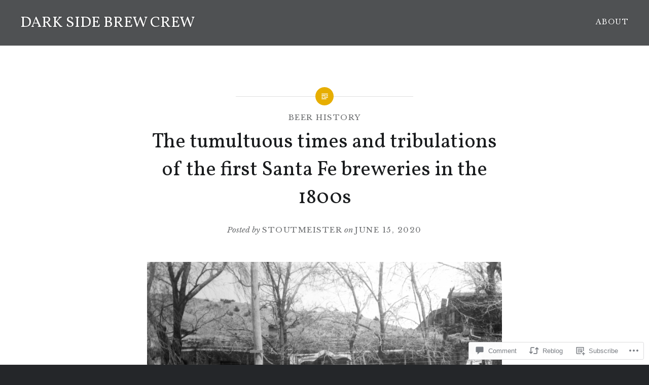

--- FILE ---
content_type: text/html; charset=UTF-8
request_url: https://nmdarksidebrewcrew.com/2020/06/15/the-tumultuous-times-and-tribulations-of-the-first-santa-fe-breweries-in-the-1800s/
body_size: 33898
content:
<!DOCTYPE html>
<html lang="en">
<head>
<meta charset="UTF-8">
<meta name="viewport" content="width=device-width, initial-scale=1">
<link rel="profile" href="http://gmpg.org/xfn/11">
<link rel="pingback" href="https://nmdarksidebrewcrew.com/xmlrpc.php">

<title>The tumultuous times and tribulations of the first Santa Fe breweries in the 1800s &#8211; DARK SIDE BREW CREW</title>
<script type="text/javascript">
  WebFontConfig = {"google":{"families":["Vollkorn:r:latin,latin-ext","Libre+Baskerville:r,i,b,bi:latin,latin-ext"]},"api_url":"https:\/\/fonts-api.wp.com\/css"};
  (function() {
    var wf = document.createElement('script');
    wf.src = '/wp-content/plugins/custom-fonts/js/webfont.js';
    wf.type = 'text/javascript';
    wf.async = 'true';
    var s = document.getElementsByTagName('script')[0];
    s.parentNode.insertBefore(wf, s);
	})();
</script><style id="jetpack-custom-fonts-css">.wf-active body{font-family:"Libre Baskerville",serif}.wf-active blockquote{font-family:"Libre Baskerville",serif}.wf-active blockquote cite{font-family:"Libre Baskerville",serif}.wf-active code, .wf-active kbd, .wf-active pre, .wf-active tt, .wf-active var{font-family:"Libre Baskerville",serif}.wf-active pre{font-family:"Libre Baskerville",serif}.wf-active .menu-toggle{font-family:"Libre Baskerville",serif}.wf-active .is-singular .post-navigation .nav-links span.nav-subtitle{font-family:"Libre Baskerville",serif}.wf-active .comments-title .add-comment-link{font-family:"Libre Baskerville",serif}.wf-active .comment-navigation a{font-family:"Libre Baskerville",serif}.wf-active .widget-title{font-family:"Libre Baskerville",serif}.wf-active h1, .wf-active h2, .wf-active h3, .wf-active h4, .wf-active h5, .wf-active h6{font-family:"Vollkorn",serif;font-weight:400;font-style:normal}.wf-active h1{font-weight:400;font-style:normal}.wf-active h2{font-style:normal;font-weight:400}.wf-active h3{font-style:normal;font-weight:400}.wf-active h4{font-style:normal;font-weight:400}.wf-active h5{font-family:"Vollkorn",serif;font-style:normal;font-weight:400}.wf-active h6{font-family:"Vollkorn",serif;font-style:normal;font-weight:400}.wf-active .site-title{font-style:normal;font-weight:400}.wf-active .site-banner h1{font-style:normal;font-weight:400}.wf-active .comment-body h1, .wf-active .entry-content h1{font-style:normal;font-weight:400}.wf-active .page-title h1{font-style:normal;font-weight:400}.wf-active .posts .entry-title{font-weight:400;font-style:normal}.wf-active .author-link, .wf-active .is-singular .post-navigation .nav-links span.nav-title{font-family:"Vollkorn",serif;font-style:normal;font-weight:400}.wf-active .comments-title{font-style:normal;font-weight:400}.wf-active .widget h1, .wf-active .widget h2, .wf-active .widget h3, .wf-active .widget h4, .wf-active .widget h5, .wf-active .widget h6{font-family:"Vollkorn",serif;font-style:normal;font-weight:400}.wf-active .is-singular.archive-eventbrite .entry-header h1{font-style:normal;font-weight:400}@media screen and (min-width: 1601px){.wf-active .site-banner h1{font-style:normal;font-weight:400}}@media screen and (max-width: 1400px){.wf-active .site-banner h1{font-style:normal;font-weight:400}}@media screen and (max-width: 1200px){.wf-active .site-banner h1{font-style:normal;font-weight:400}}@media screen and (max-width: 680px){.wf-active .site-banner h1{font-style:normal;font-weight:400}}@media screen and (max-width: 1200px){.wf-active .is-singular .entry-header h1, .wf-active .error404 .entry-header h1, .wf-active .page-header h1, .wf-active .page-template-eventbrite-index .page-header h1, .wf-active .single-event .entry-header h1{font-style:normal;font-weight:400}}@media screen and (max-width: 1200px){.wf-active .is-singular.archive-eventbrite .entry-header h1{font-style:normal;font-weight:400}}@media screen and (max-width: 960px){.wf-active .is-singular:not(.eventbrite-archive) .entry-header h1, .wf-active .error404 .entry-header h1, .wf-active .page-header h1{font-style:normal;font-weight:400}}@media screen and (max-width: 680px){.wf-active .is-singular:not(.eventbrite-archive) .entry-header h1, .wf-active .error404 .entry-header h1, .wf-active .page-header h1, .wf-active .page-template-eventbrite-index .page-header h1, .wf-active .single-event .entry-header h1{font-style:normal;font-weight:400}}@media screen and (max-width: 680px){.wf-active .is-singular.archive-eventbrite .entry-header h1{font-style:normal;font-weight:400}}</style>
<meta name='robots' content='max-image-preview:large' />

<!-- Async WordPress.com Remote Login -->
<script id="wpcom_remote_login_js">
var wpcom_remote_login_extra_auth = '';
function wpcom_remote_login_remove_dom_node_id( element_id ) {
	var dom_node = document.getElementById( element_id );
	if ( dom_node ) { dom_node.parentNode.removeChild( dom_node ); }
}
function wpcom_remote_login_remove_dom_node_classes( class_name ) {
	var dom_nodes = document.querySelectorAll( '.' + class_name );
	for ( var i = 0; i < dom_nodes.length; i++ ) {
		dom_nodes[ i ].parentNode.removeChild( dom_nodes[ i ] );
	}
}
function wpcom_remote_login_final_cleanup() {
	wpcom_remote_login_remove_dom_node_classes( "wpcom_remote_login_msg" );
	wpcom_remote_login_remove_dom_node_id( "wpcom_remote_login_key" );
	wpcom_remote_login_remove_dom_node_id( "wpcom_remote_login_validate" );
	wpcom_remote_login_remove_dom_node_id( "wpcom_remote_login_js" );
	wpcom_remote_login_remove_dom_node_id( "wpcom_request_access_iframe" );
	wpcom_remote_login_remove_dom_node_id( "wpcom_request_access_styles" );
}

// Watch for messages back from the remote login
window.addEventListener( "message", function( e ) {
	if ( e.origin === "https://r-login.wordpress.com" ) {
		var data = {};
		try {
			data = JSON.parse( e.data );
		} catch( e ) {
			wpcom_remote_login_final_cleanup();
			return;
		}

		if ( data.msg === 'LOGIN' ) {
			// Clean up the login check iframe
			wpcom_remote_login_remove_dom_node_id( "wpcom_remote_login_key" );

			var id_regex = new RegExp( /^[0-9]+$/ );
			var token_regex = new RegExp( /^.*|.*|.*$/ );
			if (
				token_regex.test( data.token )
				&& id_regex.test( data.wpcomid )
			) {
				// We have everything we need to ask for a login
				var script = document.createElement( "script" );
				script.setAttribute( "id", "wpcom_remote_login_validate" );
				script.src = '/remote-login.php?wpcom_remote_login=validate'
					+ '&wpcomid=' + data.wpcomid
					+ '&token=' + encodeURIComponent( data.token )
					+ '&host=' + window.location.protocol
					+ '//' + window.location.hostname
					+ '&postid=23156'
					+ '&is_singular=1';
				document.body.appendChild( script );
			}

			return;
		}

		// Safari ITP, not logged in, so redirect
		if ( data.msg === 'LOGIN-REDIRECT' ) {
			window.location = 'https://wordpress.com/log-in?redirect_to=' + window.location.href;
			return;
		}

		// Safari ITP, storage access failed, remove the request
		if ( data.msg === 'LOGIN-REMOVE' ) {
			var css_zap = 'html { -webkit-transition: margin-top 1s; transition: margin-top 1s; } /* 9001 */ html { margin-top: 0 !important; } * html body { margin-top: 0 !important; } @media screen and ( max-width: 782px ) { html { margin-top: 0 !important; } * html body { margin-top: 0 !important; } }';
			var style_zap = document.createElement( 'style' );
			style_zap.type = 'text/css';
			style_zap.appendChild( document.createTextNode( css_zap ) );
			document.body.appendChild( style_zap );

			var e = document.getElementById( 'wpcom_request_access_iframe' );
			e.parentNode.removeChild( e );

			document.cookie = 'wordpress_com_login_access=denied; path=/; max-age=31536000';

			return;
		}

		// Safari ITP
		if ( data.msg === 'REQUEST_ACCESS' ) {
			console.log( 'request access: safari' );

			// Check ITP iframe enable/disable knob
			if ( wpcom_remote_login_extra_auth !== 'safari_itp_iframe' ) {
				return;
			}

			// If we are in a "private window" there is no ITP.
			var private_window = false;
			try {
				var opendb = window.openDatabase( null, null, null, null );
			} catch( e ) {
				private_window = true;
			}

			if ( private_window ) {
				console.log( 'private window' );
				return;
			}

			var iframe = document.createElement( 'iframe' );
			iframe.id = 'wpcom_request_access_iframe';
			iframe.setAttribute( 'scrolling', 'no' );
			iframe.setAttribute( 'sandbox', 'allow-storage-access-by-user-activation allow-scripts allow-same-origin allow-top-navigation-by-user-activation' );
			iframe.src = 'https://r-login.wordpress.com/remote-login.php?wpcom_remote_login=request_access&origin=' + encodeURIComponent( data.origin ) + '&wpcomid=' + encodeURIComponent( data.wpcomid );

			var css = 'html { -webkit-transition: margin-top 1s; transition: margin-top 1s; } /* 9001 */ html { margin-top: 46px !important; } * html body { margin-top: 46px !important; } @media screen and ( max-width: 660px ) { html { margin-top: 71px !important; } * html body { margin-top: 71px !important; } #wpcom_request_access_iframe { display: block; height: 71px !important; } } #wpcom_request_access_iframe { border: 0px; height: 46px; position: fixed; top: 0; left: 0; width: 100%; min-width: 100%; z-index: 99999; background: #23282d; } ';

			var style = document.createElement( 'style' );
			style.type = 'text/css';
			style.id = 'wpcom_request_access_styles';
			style.appendChild( document.createTextNode( css ) );
			document.body.appendChild( style );

			document.body.appendChild( iframe );
		}

		if ( data.msg === 'DONE' ) {
			wpcom_remote_login_final_cleanup();
		}
	}
}, false );

// Inject the remote login iframe after the page has had a chance to load
// more critical resources
window.addEventListener( "DOMContentLoaded", function( e ) {
	var iframe = document.createElement( "iframe" );
	iframe.style.display = "none";
	iframe.setAttribute( "scrolling", "no" );
	iframe.setAttribute( "id", "wpcom_remote_login_key" );
	iframe.src = "https://r-login.wordpress.com/remote-login.php"
		+ "?wpcom_remote_login=key"
		+ "&origin=aHR0cHM6Ly9ubWRhcmtzaWRlYnJld2NyZXcuY29t"
		+ "&wpcomid=31133500"
		+ "&time=" + Math.floor( Date.now() / 1000 );
	document.body.appendChild( iframe );
}, false );
</script>
<link rel='dns-prefetch' href='//s0.wp.com' />
<link rel='dns-prefetch' href='//widgets.wp.com' />
<link rel='dns-prefetch' href='//fonts-api.wp.com' />
<link rel="alternate" type="application/rss+xml" title="DARK SIDE BREW CREW &raquo; Feed" href="https://nmdarksidebrewcrew.com/feed/" />
<link rel="alternate" type="application/rss+xml" title="DARK SIDE BREW CREW &raquo; Comments Feed" href="https://nmdarksidebrewcrew.com/comments/feed/" />
<link rel="alternate" type="application/rss+xml" title="DARK SIDE BREW CREW &raquo; The tumultuous times and tribulations of the first Santa Fe breweries in the 1800s Comments Feed" href="https://nmdarksidebrewcrew.com/2020/06/15/the-tumultuous-times-and-tribulations-of-the-first-santa-fe-breweries-in-the-1800s/feed/" />
	<script type="text/javascript">
		/* <![CDATA[ */
		function addLoadEvent(func) {
			var oldonload = window.onload;
			if (typeof window.onload != 'function') {
				window.onload = func;
			} else {
				window.onload = function () {
					oldonload();
					func();
				}
			}
		}
		/* ]]> */
	</script>
	<link crossorigin='anonymous' rel='stylesheet' id='all-css-0-1' href='/_static/??-eJxtzEkKgDAMQNELWYNjcSGeRdog1Q7BpHh9UQRBXD74fDhImRQFo0DIinxeXGRYUWg222PgHCEkmz0y7OhnQasosXxUGuYC/o/ebfh+b135FMZKd02th77t1hMpiDR+&cssminify=yes' type='text/css' media='all' />
<style id='wp-emoji-styles-inline-css'>

	img.wp-smiley, img.emoji {
		display: inline !important;
		border: none !important;
		box-shadow: none !important;
		height: 1em !important;
		width: 1em !important;
		margin: 0 0.07em !important;
		vertical-align: -0.1em !important;
		background: none !important;
		padding: 0 !important;
	}
/*# sourceURL=wp-emoji-styles-inline-css */
</style>
<link crossorigin='anonymous' rel='stylesheet' id='all-css-2-1' href='/wp-content/plugins/gutenberg-core/v22.2.0/build/styles/block-library/style.css?m=1764855221i&cssminify=yes' type='text/css' media='all' />
<style id='wp-block-library-inline-css'>
.has-text-align-justify {
	text-align:justify;
}
.has-text-align-justify{text-align:justify;}

/*# sourceURL=wp-block-library-inline-css */
</style><style id='global-styles-inline-css'>
:root{--wp--preset--aspect-ratio--square: 1;--wp--preset--aspect-ratio--4-3: 4/3;--wp--preset--aspect-ratio--3-4: 3/4;--wp--preset--aspect-ratio--3-2: 3/2;--wp--preset--aspect-ratio--2-3: 2/3;--wp--preset--aspect-ratio--16-9: 16/9;--wp--preset--aspect-ratio--9-16: 9/16;--wp--preset--color--black: #000000;--wp--preset--color--cyan-bluish-gray: #abb8c3;--wp--preset--color--white: #fff;--wp--preset--color--pale-pink: #f78da7;--wp--preset--color--vivid-red: #cf2e2e;--wp--preset--color--luminous-vivid-orange: #ff6900;--wp--preset--color--luminous-vivid-amber: #fcb900;--wp--preset--color--light-green-cyan: #7bdcb5;--wp--preset--color--vivid-green-cyan: #00d084;--wp--preset--color--pale-cyan-blue: #8ed1fc;--wp--preset--color--vivid-cyan-blue: #0693e3;--wp--preset--color--vivid-purple: #9b51e0;--wp--preset--color--bright-blue: #678db8;--wp--preset--color--yellow: #e7ae01;--wp--preset--color--light-gray-blue: #abb7c3;--wp--preset--color--medium-gray: #6a6c6e;--wp--preset--color--dark-gray: #1a1c1e;--wp--preset--color--dark-gray-blue: #292c2f;--wp--preset--gradient--vivid-cyan-blue-to-vivid-purple: linear-gradient(135deg,rgb(6,147,227) 0%,rgb(155,81,224) 100%);--wp--preset--gradient--light-green-cyan-to-vivid-green-cyan: linear-gradient(135deg,rgb(122,220,180) 0%,rgb(0,208,130) 100%);--wp--preset--gradient--luminous-vivid-amber-to-luminous-vivid-orange: linear-gradient(135deg,rgb(252,185,0) 0%,rgb(255,105,0) 100%);--wp--preset--gradient--luminous-vivid-orange-to-vivid-red: linear-gradient(135deg,rgb(255,105,0) 0%,rgb(207,46,46) 100%);--wp--preset--gradient--very-light-gray-to-cyan-bluish-gray: linear-gradient(135deg,rgb(238,238,238) 0%,rgb(169,184,195) 100%);--wp--preset--gradient--cool-to-warm-spectrum: linear-gradient(135deg,rgb(74,234,220) 0%,rgb(151,120,209) 20%,rgb(207,42,186) 40%,rgb(238,44,130) 60%,rgb(251,105,98) 80%,rgb(254,248,76) 100%);--wp--preset--gradient--blush-light-purple: linear-gradient(135deg,rgb(255,206,236) 0%,rgb(152,150,240) 100%);--wp--preset--gradient--blush-bordeaux: linear-gradient(135deg,rgb(254,205,165) 0%,rgb(254,45,45) 50%,rgb(107,0,62) 100%);--wp--preset--gradient--luminous-dusk: linear-gradient(135deg,rgb(255,203,112) 0%,rgb(199,81,192) 50%,rgb(65,88,208) 100%);--wp--preset--gradient--pale-ocean: linear-gradient(135deg,rgb(255,245,203) 0%,rgb(182,227,212) 50%,rgb(51,167,181) 100%);--wp--preset--gradient--electric-grass: linear-gradient(135deg,rgb(202,248,128) 0%,rgb(113,206,126) 100%);--wp--preset--gradient--midnight: linear-gradient(135deg,rgb(2,3,129) 0%,rgb(40,116,252) 100%);--wp--preset--font-size--small: 13px;--wp--preset--font-size--medium: 20px;--wp--preset--font-size--large: 36px;--wp--preset--font-size--x-large: 42px;--wp--preset--font-family--albert-sans: 'Albert Sans', sans-serif;--wp--preset--font-family--alegreya: Alegreya, serif;--wp--preset--font-family--arvo: Arvo, serif;--wp--preset--font-family--bodoni-moda: 'Bodoni Moda', serif;--wp--preset--font-family--bricolage-grotesque: 'Bricolage Grotesque', sans-serif;--wp--preset--font-family--cabin: Cabin, sans-serif;--wp--preset--font-family--chivo: Chivo, sans-serif;--wp--preset--font-family--commissioner: Commissioner, sans-serif;--wp--preset--font-family--cormorant: Cormorant, serif;--wp--preset--font-family--courier-prime: 'Courier Prime', monospace;--wp--preset--font-family--crimson-pro: 'Crimson Pro', serif;--wp--preset--font-family--dm-mono: 'DM Mono', monospace;--wp--preset--font-family--dm-sans: 'DM Sans', sans-serif;--wp--preset--font-family--dm-serif-display: 'DM Serif Display', serif;--wp--preset--font-family--domine: Domine, serif;--wp--preset--font-family--eb-garamond: 'EB Garamond', serif;--wp--preset--font-family--epilogue: Epilogue, sans-serif;--wp--preset--font-family--fahkwang: Fahkwang, sans-serif;--wp--preset--font-family--figtree: Figtree, sans-serif;--wp--preset--font-family--fira-sans: 'Fira Sans', sans-serif;--wp--preset--font-family--fjalla-one: 'Fjalla One', sans-serif;--wp--preset--font-family--fraunces: Fraunces, serif;--wp--preset--font-family--gabarito: Gabarito, system-ui;--wp--preset--font-family--ibm-plex-mono: 'IBM Plex Mono', monospace;--wp--preset--font-family--ibm-plex-sans: 'IBM Plex Sans', sans-serif;--wp--preset--font-family--ibarra-real-nova: 'Ibarra Real Nova', serif;--wp--preset--font-family--instrument-serif: 'Instrument Serif', serif;--wp--preset--font-family--inter: Inter, sans-serif;--wp--preset--font-family--josefin-sans: 'Josefin Sans', sans-serif;--wp--preset--font-family--jost: Jost, sans-serif;--wp--preset--font-family--libre-baskerville: 'Libre Baskerville', serif;--wp--preset--font-family--libre-franklin: 'Libre Franklin', sans-serif;--wp--preset--font-family--literata: Literata, serif;--wp--preset--font-family--lora: Lora, serif;--wp--preset--font-family--merriweather: Merriweather, serif;--wp--preset--font-family--montserrat: Montserrat, sans-serif;--wp--preset--font-family--newsreader: Newsreader, serif;--wp--preset--font-family--noto-sans-mono: 'Noto Sans Mono', sans-serif;--wp--preset--font-family--nunito: Nunito, sans-serif;--wp--preset--font-family--open-sans: 'Open Sans', sans-serif;--wp--preset--font-family--overpass: Overpass, sans-serif;--wp--preset--font-family--pt-serif: 'PT Serif', serif;--wp--preset--font-family--petrona: Petrona, serif;--wp--preset--font-family--piazzolla: Piazzolla, serif;--wp--preset--font-family--playfair-display: 'Playfair Display', serif;--wp--preset--font-family--plus-jakarta-sans: 'Plus Jakarta Sans', sans-serif;--wp--preset--font-family--poppins: Poppins, sans-serif;--wp--preset--font-family--raleway: Raleway, sans-serif;--wp--preset--font-family--roboto: Roboto, sans-serif;--wp--preset--font-family--roboto-slab: 'Roboto Slab', serif;--wp--preset--font-family--rubik: Rubik, sans-serif;--wp--preset--font-family--rufina: Rufina, serif;--wp--preset--font-family--sora: Sora, sans-serif;--wp--preset--font-family--source-sans-3: 'Source Sans 3', sans-serif;--wp--preset--font-family--source-serif-4: 'Source Serif 4', serif;--wp--preset--font-family--space-mono: 'Space Mono', monospace;--wp--preset--font-family--syne: Syne, sans-serif;--wp--preset--font-family--texturina: Texturina, serif;--wp--preset--font-family--urbanist: Urbanist, sans-serif;--wp--preset--font-family--work-sans: 'Work Sans', sans-serif;--wp--preset--spacing--20: 0.44rem;--wp--preset--spacing--30: 0.67rem;--wp--preset--spacing--40: 1rem;--wp--preset--spacing--50: 1.5rem;--wp--preset--spacing--60: 2.25rem;--wp--preset--spacing--70: 3.38rem;--wp--preset--spacing--80: 5.06rem;--wp--preset--shadow--natural: 6px 6px 9px rgba(0, 0, 0, 0.2);--wp--preset--shadow--deep: 12px 12px 50px rgba(0, 0, 0, 0.4);--wp--preset--shadow--sharp: 6px 6px 0px rgba(0, 0, 0, 0.2);--wp--preset--shadow--outlined: 6px 6px 0px -3px rgb(255, 255, 255), 6px 6px rgb(0, 0, 0);--wp--preset--shadow--crisp: 6px 6px 0px rgb(0, 0, 0);}:where(.is-layout-flex){gap: 0.5em;}:where(.is-layout-grid){gap: 0.5em;}body .is-layout-flex{display: flex;}.is-layout-flex{flex-wrap: wrap;align-items: center;}.is-layout-flex > :is(*, div){margin: 0;}body .is-layout-grid{display: grid;}.is-layout-grid > :is(*, div){margin: 0;}:where(.wp-block-columns.is-layout-flex){gap: 2em;}:where(.wp-block-columns.is-layout-grid){gap: 2em;}:where(.wp-block-post-template.is-layout-flex){gap: 1.25em;}:where(.wp-block-post-template.is-layout-grid){gap: 1.25em;}.has-black-color{color: var(--wp--preset--color--black) !important;}.has-cyan-bluish-gray-color{color: var(--wp--preset--color--cyan-bluish-gray) !important;}.has-white-color{color: var(--wp--preset--color--white) !important;}.has-pale-pink-color{color: var(--wp--preset--color--pale-pink) !important;}.has-vivid-red-color{color: var(--wp--preset--color--vivid-red) !important;}.has-luminous-vivid-orange-color{color: var(--wp--preset--color--luminous-vivid-orange) !important;}.has-luminous-vivid-amber-color{color: var(--wp--preset--color--luminous-vivid-amber) !important;}.has-light-green-cyan-color{color: var(--wp--preset--color--light-green-cyan) !important;}.has-vivid-green-cyan-color{color: var(--wp--preset--color--vivid-green-cyan) !important;}.has-pale-cyan-blue-color{color: var(--wp--preset--color--pale-cyan-blue) !important;}.has-vivid-cyan-blue-color{color: var(--wp--preset--color--vivid-cyan-blue) !important;}.has-vivid-purple-color{color: var(--wp--preset--color--vivid-purple) !important;}.has-black-background-color{background-color: var(--wp--preset--color--black) !important;}.has-cyan-bluish-gray-background-color{background-color: var(--wp--preset--color--cyan-bluish-gray) !important;}.has-white-background-color{background-color: var(--wp--preset--color--white) !important;}.has-pale-pink-background-color{background-color: var(--wp--preset--color--pale-pink) !important;}.has-vivid-red-background-color{background-color: var(--wp--preset--color--vivid-red) !important;}.has-luminous-vivid-orange-background-color{background-color: var(--wp--preset--color--luminous-vivid-orange) !important;}.has-luminous-vivid-amber-background-color{background-color: var(--wp--preset--color--luminous-vivid-amber) !important;}.has-light-green-cyan-background-color{background-color: var(--wp--preset--color--light-green-cyan) !important;}.has-vivid-green-cyan-background-color{background-color: var(--wp--preset--color--vivid-green-cyan) !important;}.has-pale-cyan-blue-background-color{background-color: var(--wp--preset--color--pale-cyan-blue) !important;}.has-vivid-cyan-blue-background-color{background-color: var(--wp--preset--color--vivid-cyan-blue) !important;}.has-vivid-purple-background-color{background-color: var(--wp--preset--color--vivid-purple) !important;}.has-black-border-color{border-color: var(--wp--preset--color--black) !important;}.has-cyan-bluish-gray-border-color{border-color: var(--wp--preset--color--cyan-bluish-gray) !important;}.has-white-border-color{border-color: var(--wp--preset--color--white) !important;}.has-pale-pink-border-color{border-color: var(--wp--preset--color--pale-pink) !important;}.has-vivid-red-border-color{border-color: var(--wp--preset--color--vivid-red) !important;}.has-luminous-vivid-orange-border-color{border-color: var(--wp--preset--color--luminous-vivid-orange) !important;}.has-luminous-vivid-amber-border-color{border-color: var(--wp--preset--color--luminous-vivid-amber) !important;}.has-light-green-cyan-border-color{border-color: var(--wp--preset--color--light-green-cyan) !important;}.has-vivid-green-cyan-border-color{border-color: var(--wp--preset--color--vivid-green-cyan) !important;}.has-pale-cyan-blue-border-color{border-color: var(--wp--preset--color--pale-cyan-blue) !important;}.has-vivid-cyan-blue-border-color{border-color: var(--wp--preset--color--vivid-cyan-blue) !important;}.has-vivid-purple-border-color{border-color: var(--wp--preset--color--vivid-purple) !important;}.has-vivid-cyan-blue-to-vivid-purple-gradient-background{background: var(--wp--preset--gradient--vivid-cyan-blue-to-vivid-purple) !important;}.has-light-green-cyan-to-vivid-green-cyan-gradient-background{background: var(--wp--preset--gradient--light-green-cyan-to-vivid-green-cyan) !important;}.has-luminous-vivid-amber-to-luminous-vivid-orange-gradient-background{background: var(--wp--preset--gradient--luminous-vivid-amber-to-luminous-vivid-orange) !important;}.has-luminous-vivid-orange-to-vivid-red-gradient-background{background: var(--wp--preset--gradient--luminous-vivid-orange-to-vivid-red) !important;}.has-very-light-gray-to-cyan-bluish-gray-gradient-background{background: var(--wp--preset--gradient--very-light-gray-to-cyan-bluish-gray) !important;}.has-cool-to-warm-spectrum-gradient-background{background: var(--wp--preset--gradient--cool-to-warm-spectrum) !important;}.has-blush-light-purple-gradient-background{background: var(--wp--preset--gradient--blush-light-purple) !important;}.has-blush-bordeaux-gradient-background{background: var(--wp--preset--gradient--blush-bordeaux) !important;}.has-luminous-dusk-gradient-background{background: var(--wp--preset--gradient--luminous-dusk) !important;}.has-pale-ocean-gradient-background{background: var(--wp--preset--gradient--pale-ocean) !important;}.has-electric-grass-gradient-background{background: var(--wp--preset--gradient--electric-grass) !important;}.has-midnight-gradient-background{background: var(--wp--preset--gradient--midnight) !important;}.has-small-font-size{font-size: var(--wp--preset--font-size--small) !important;}.has-medium-font-size{font-size: var(--wp--preset--font-size--medium) !important;}.has-large-font-size{font-size: var(--wp--preset--font-size--large) !important;}.has-x-large-font-size{font-size: var(--wp--preset--font-size--x-large) !important;}.has-albert-sans-font-family{font-family: var(--wp--preset--font-family--albert-sans) !important;}.has-alegreya-font-family{font-family: var(--wp--preset--font-family--alegreya) !important;}.has-arvo-font-family{font-family: var(--wp--preset--font-family--arvo) !important;}.has-bodoni-moda-font-family{font-family: var(--wp--preset--font-family--bodoni-moda) !important;}.has-bricolage-grotesque-font-family{font-family: var(--wp--preset--font-family--bricolage-grotesque) !important;}.has-cabin-font-family{font-family: var(--wp--preset--font-family--cabin) !important;}.has-chivo-font-family{font-family: var(--wp--preset--font-family--chivo) !important;}.has-commissioner-font-family{font-family: var(--wp--preset--font-family--commissioner) !important;}.has-cormorant-font-family{font-family: var(--wp--preset--font-family--cormorant) !important;}.has-courier-prime-font-family{font-family: var(--wp--preset--font-family--courier-prime) !important;}.has-crimson-pro-font-family{font-family: var(--wp--preset--font-family--crimson-pro) !important;}.has-dm-mono-font-family{font-family: var(--wp--preset--font-family--dm-mono) !important;}.has-dm-sans-font-family{font-family: var(--wp--preset--font-family--dm-sans) !important;}.has-dm-serif-display-font-family{font-family: var(--wp--preset--font-family--dm-serif-display) !important;}.has-domine-font-family{font-family: var(--wp--preset--font-family--domine) !important;}.has-eb-garamond-font-family{font-family: var(--wp--preset--font-family--eb-garamond) !important;}.has-epilogue-font-family{font-family: var(--wp--preset--font-family--epilogue) !important;}.has-fahkwang-font-family{font-family: var(--wp--preset--font-family--fahkwang) !important;}.has-figtree-font-family{font-family: var(--wp--preset--font-family--figtree) !important;}.has-fira-sans-font-family{font-family: var(--wp--preset--font-family--fira-sans) !important;}.has-fjalla-one-font-family{font-family: var(--wp--preset--font-family--fjalla-one) !important;}.has-fraunces-font-family{font-family: var(--wp--preset--font-family--fraunces) !important;}.has-gabarito-font-family{font-family: var(--wp--preset--font-family--gabarito) !important;}.has-ibm-plex-mono-font-family{font-family: var(--wp--preset--font-family--ibm-plex-mono) !important;}.has-ibm-plex-sans-font-family{font-family: var(--wp--preset--font-family--ibm-plex-sans) !important;}.has-ibarra-real-nova-font-family{font-family: var(--wp--preset--font-family--ibarra-real-nova) !important;}.has-instrument-serif-font-family{font-family: var(--wp--preset--font-family--instrument-serif) !important;}.has-inter-font-family{font-family: var(--wp--preset--font-family--inter) !important;}.has-josefin-sans-font-family{font-family: var(--wp--preset--font-family--josefin-sans) !important;}.has-jost-font-family{font-family: var(--wp--preset--font-family--jost) !important;}.has-libre-baskerville-font-family{font-family: var(--wp--preset--font-family--libre-baskerville) !important;}.has-libre-franklin-font-family{font-family: var(--wp--preset--font-family--libre-franklin) !important;}.has-literata-font-family{font-family: var(--wp--preset--font-family--literata) !important;}.has-lora-font-family{font-family: var(--wp--preset--font-family--lora) !important;}.has-merriweather-font-family{font-family: var(--wp--preset--font-family--merriweather) !important;}.has-montserrat-font-family{font-family: var(--wp--preset--font-family--montserrat) !important;}.has-newsreader-font-family{font-family: var(--wp--preset--font-family--newsreader) !important;}.has-noto-sans-mono-font-family{font-family: var(--wp--preset--font-family--noto-sans-mono) !important;}.has-nunito-font-family{font-family: var(--wp--preset--font-family--nunito) !important;}.has-open-sans-font-family{font-family: var(--wp--preset--font-family--open-sans) !important;}.has-overpass-font-family{font-family: var(--wp--preset--font-family--overpass) !important;}.has-pt-serif-font-family{font-family: var(--wp--preset--font-family--pt-serif) !important;}.has-petrona-font-family{font-family: var(--wp--preset--font-family--petrona) !important;}.has-piazzolla-font-family{font-family: var(--wp--preset--font-family--piazzolla) !important;}.has-playfair-display-font-family{font-family: var(--wp--preset--font-family--playfair-display) !important;}.has-plus-jakarta-sans-font-family{font-family: var(--wp--preset--font-family--plus-jakarta-sans) !important;}.has-poppins-font-family{font-family: var(--wp--preset--font-family--poppins) !important;}.has-raleway-font-family{font-family: var(--wp--preset--font-family--raleway) !important;}.has-roboto-font-family{font-family: var(--wp--preset--font-family--roboto) !important;}.has-roboto-slab-font-family{font-family: var(--wp--preset--font-family--roboto-slab) !important;}.has-rubik-font-family{font-family: var(--wp--preset--font-family--rubik) !important;}.has-rufina-font-family{font-family: var(--wp--preset--font-family--rufina) !important;}.has-sora-font-family{font-family: var(--wp--preset--font-family--sora) !important;}.has-source-sans-3-font-family{font-family: var(--wp--preset--font-family--source-sans-3) !important;}.has-source-serif-4-font-family{font-family: var(--wp--preset--font-family--source-serif-4) !important;}.has-space-mono-font-family{font-family: var(--wp--preset--font-family--space-mono) !important;}.has-syne-font-family{font-family: var(--wp--preset--font-family--syne) !important;}.has-texturina-font-family{font-family: var(--wp--preset--font-family--texturina) !important;}.has-urbanist-font-family{font-family: var(--wp--preset--font-family--urbanist) !important;}.has-work-sans-font-family{font-family: var(--wp--preset--font-family--work-sans) !important;}
/*# sourceURL=global-styles-inline-css */
</style>

<style id='classic-theme-styles-inline-css'>
/*! This file is auto-generated */
.wp-block-button__link{color:#fff;background-color:#32373c;border-radius:9999px;box-shadow:none;text-decoration:none;padding:calc(.667em + 2px) calc(1.333em + 2px);font-size:1.125em}.wp-block-file__button{background:#32373c;color:#fff;text-decoration:none}
/*# sourceURL=/wp-includes/css/classic-themes.min.css */
</style>
<link crossorigin='anonymous' rel='stylesheet' id='all-css-4-1' href='/_static/??-eJx9jksOwjAMRC9EcCsEFQvEUVA+FqTUSRQ77fVxVbEBxMaSZ+bZA0sxPifBJEDNlKndY2LwuaLqVKyAJghDtDghaWzvmXfwG1uKMsa5UpHZ6KTYyMhDQf7HjSjF+qdRaTuxGcAtvb3bjCnkCrZJJisS/RcFXD24FqcAM1ann1VcK/Pnvna50qUfTl3XH8+HYXwBNR1jhQ==&cssminify=yes' type='text/css' media='all' />
<link rel='stylesheet' id='verbum-gutenberg-css-css' href='https://widgets.wp.com/verbum-block-editor/block-editor.css?ver=1738686361' media='all' />
<link rel='stylesheet' id='dyad-2-fonts-css' href='https://fonts-api.wp.com/css?family=Lato%3A400%2C400italic%2C700%2C700italic%7CNoto+Serif%3A400%2C400italic%2C700%2C700italic&#038;subset=latin%2Clatin-ext' media='all' />
<link crossorigin='anonymous' rel='stylesheet' id='all-css-8-1' href='/_static/??-eJyNjsEOgjAQRH/IOhFBwsH4KQaWDRbabeO2Ify9QDx48MBtJpn3MpijoSCJJcFnE10erChGTrGl6duhWfC0QhhY+G1XQP/HM6me8ONML/asiLlDv7S9KaBpcXxgty7QuUDTEen2bRebOVLwG/Hw90tdXYu6uZXV+AHD0VTd&cssminify=yes' type='text/css' media='all' />
<style id='jetpack_facebook_likebox-inline-css'>
.widget_facebook_likebox {
	overflow: hidden;
}

/*# sourceURL=/wp-content/mu-plugins/jetpack-plugin/sun/modules/widgets/facebook-likebox/style.css */
</style>
<link crossorigin='anonymous' rel='stylesheet' id='all-css-10-1' href='/_static/??-eJzTLy/QTc7PK0nNK9HPLdUtyClNz8wr1i9KTcrJTwcy0/WTi5G5ekCujj52Temp+bo5+cmJJZn5eSgc3bScxMwikFb7XFtDE1NLExMLc0OTLACohS2q&cssminify=yes' type='text/css' media='all' />
<link crossorigin='anonymous' rel='stylesheet' id='print-css-11-1' href='/wp-content/mu-plugins/global-print/global-print.css?m=1465851035i&cssminify=yes' type='text/css' media='print' />
<style id='jetpack-global-styles-frontend-style-inline-css'>
:root { --font-headings: unset; --font-base: unset; --font-headings-default: -apple-system,BlinkMacSystemFont,"Segoe UI",Roboto,Oxygen-Sans,Ubuntu,Cantarell,"Helvetica Neue",sans-serif; --font-base-default: -apple-system,BlinkMacSystemFont,"Segoe UI",Roboto,Oxygen-Sans,Ubuntu,Cantarell,"Helvetica Neue",sans-serif;}
/*# sourceURL=jetpack-global-styles-frontend-style-inline-css */
</style>
<link crossorigin='anonymous' rel='stylesheet' id='all-css-14-1' href='/_static/??-eJyNjcsKAjEMRX/IGtQZBxfip0hMS9sxTYppGfx7H7gRN+7ugcs5sFRHKi1Ig9Jd5R6zGMyhVaTrh8G6QFHfORhYwlvw6P39PbPENZmt4G/ROQuBKWVkxxrVvuBH1lIoz2waILJekF+HUzlupnG3nQ77YZwfuRJIaQ==&cssminify=yes' type='text/css' media='all' />
<script type="text/javascript" id="jetpack_related-posts-js-extra">
/* <![CDATA[ */
var related_posts_js_options = {"post_heading":"h4"};
//# sourceURL=jetpack_related-posts-js-extra
/* ]]> */
</script>
<script type="text/javascript" id="wpcom-actionbar-placeholder-js-extra">
/* <![CDATA[ */
var actionbardata = {"siteID":"31133500","postID":"23156","siteURL":"https://nmdarksidebrewcrew.com","xhrURL":"https://nmdarksidebrewcrew.com/wp-admin/admin-ajax.php","nonce":"783c986058","isLoggedIn":"","statusMessage":"","subsEmailDefault":"instantly","proxyScriptUrl":"https://s0.wp.com/wp-content/js/wpcom-proxy-request.js?m=1513050504i&amp;ver=20211021","shortlink":"https://wp.me/p26Dfe-61u","i18n":{"followedText":"New posts from this site will now appear in your \u003Ca href=\"https://wordpress.com/reader\"\u003EReader\u003C/a\u003E","foldBar":"Collapse this bar","unfoldBar":"Expand this bar","shortLinkCopied":"Shortlink copied to clipboard."}};
//# sourceURL=wpcom-actionbar-placeholder-js-extra
/* ]]> */
</script>
<script type="text/javascript" id="jetpack-mu-wpcom-settings-js-before">
/* <![CDATA[ */
var JETPACK_MU_WPCOM_SETTINGS = {"assetsUrl":"https://s0.wp.com/wp-content/mu-plugins/jetpack-mu-wpcom-plugin/sun/jetpack_vendor/automattic/jetpack-mu-wpcom/src/build/"};
//# sourceURL=jetpack-mu-wpcom-settings-js-before
/* ]]> */
</script>
<script crossorigin='anonymous' type='text/javascript'  src='/_static/??-eJx1jcEOwiAQRH9IunJo2ovxU0yFTQPCguyS2r8XE0zqwdNkMi9vYMvKJBIkgVhVDnV1xOBR8mIevQNXgpsjA/fqgoWCYRG0KicW/m1DdDR4PsHB6xsTROWSXvt3a7JQLfJn9M+KZe9xFPyFVHRraacdvsaLnsbxrPU0z/4NC+ROAA=='></script>
<script type="text/javascript" id="rlt-proxy-js-after">
/* <![CDATA[ */
	rltInitialize( {"token":null,"iframeOrigins":["https:\/\/widgets.wp.com"]} );
//# sourceURL=rlt-proxy-js-after
/* ]]> */
</script>
<link rel="EditURI" type="application/rsd+xml" title="RSD" href="https://nmdarksidebrewcrew.wordpress.com/xmlrpc.php?rsd" />
<meta name="generator" content="WordPress.com" />
<link rel="canonical" href="https://nmdarksidebrewcrew.com/2020/06/15/the-tumultuous-times-and-tribulations-of-the-first-santa-fe-breweries-in-the-1800s/" />
<link rel='shortlink' href='https://wp.me/p26Dfe-61u' />
<link rel="alternate" type="application/json+oembed" href="https://public-api.wordpress.com/oembed/?format=json&amp;url=https%3A%2F%2Fnmdarksidebrewcrew.com%2F2020%2F06%2F15%2Fthe-tumultuous-times-and-tribulations-of-the-first-santa-fe-breweries-in-the-1800s%2F&amp;for=wpcom-auto-discovery" /><link rel="alternate" type="application/xml+oembed" href="https://public-api.wordpress.com/oembed/?format=xml&amp;url=https%3A%2F%2Fnmdarksidebrewcrew.com%2F2020%2F06%2F15%2Fthe-tumultuous-times-and-tribulations-of-the-first-santa-fe-breweries-in-the-1800s%2F&amp;for=wpcom-auto-discovery" />
<!-- Jetpack Open Graph Tags -->
<meta property="og:type" content="article" />
<meta property="og:title" content="The tumultuous times and tribulations of the first Santa Fe breweries in the 1800s" />
<meta property="og:url" content="https://nmdarksidebrewcrew.com/2020/06/15/the-tumultuous-times-and-tribulations-of-the-first-santa-fe-breweries-in-the-1800s/" />
<meta property="og:description" content="As we have traveled through the distant past of New Mexico&#8217;s brewing history, from wild shootouts in Albuquerque to the growth of the biggest pre-Prohibition brewery, to the small-town brewin…" />
<meta property="article:published_time" content="2020-06-15T21:21:15+00:00" />
<meta property="article:modified_time" content="2020-06-16T00:46:47+00:00" />
<meta property="og:site_name" content="DARK SIDE BREW CREW" />
<meta property="og:image" content="https://nmdarksidebrewcrew.com/wp-content/uploads/2020/06/santafebrewery1800s.jpg" />
<meta property="og:image:width" content="800" />
<meta property="og:image:height" content="532" />
<meta property="og:image:alt" content="" />
<meta property="og:locale" content="en_US" />
<meta property="article:publisher" content="https://www.facebook.com/WordPresscom" />
<meta name="twitter:creator" content="@TopesWriter" />
<meta name="twitter:site" content="@TopesWriter" />
<meta name="twitter:text:title" content="The tumultuous times and tribulations of the first Santa Fe breweries in the 1800s" />
<meta name="twitter:image" content="https://nmdarksidebrewcrew.com/wp-content/uploads/2020/06/santafebrewery1800s.jpg?w=640" />
<meta name="twitter:card" content="summary_large_image" />

<!-- End Jetpack Open Graph Tags -->
<link rel="shortcut icon" type="image/x-icon" href="https://secure.gravatar.com/blavatar/44f7fe43c9f8e58cd8b88040e58798e025ef886cb14f6c35a522a816e17ab6c0?s=32" sizes="16x16" />
<link rel="icon" type="image/x-icon" href="https://secure.gravatar.com/blavatar/44f7fe43c9f8e58cd8b88040e58798e025ef886cb14f6c35a522a816e17ab6c0?s=32" sizes="16x16" />
<link rel="apple-touch-icon" href="https://secure.gravatar.com/blavatar/44f7fe43c9f8e58cd8b88040e58798e025ef886cb14f6c35a522a816e17ab6c0?s=114" />
<link rel='openid.server' href='https://nmdarksidebrewcrew.com/?openidserver=1' />
<link rel='openid.delegate' href='https://nmdarksidebrewcrew.com/' />
<link rel="search" type="application/opensearchdescription+xml" href="https://nmdarksidebrewcrew.com/osd.xml" title="DARK SIDE BREW CREW" />
<link rel="search" type="application/opensearchdescription+xml" href="https://s1.wp.com/opensearch.xml" title="WordPress.com" />
		<style type="text/css">
			.recentcomments a {
				display: inline !important;
				padding: 0 !important;
				margin: 0 !important;
			}

			table.recentcommentsavatartop img.avatar, table.recentcommentsavatarend img.avatar {
				border: 0px;
				margin: 0;
			}

			table.recentcommentsavatartop a, table.recentcommentsavatarend a {
				border: 0px !important;
				background-color: transparent !important;
			}

			td.recentcommentsavatarend, td.recentcommentsavatartop {
				padding: 0px 0px 1px 0px;
				margin: 0px;
			}

			td.recentcommentstextend {
				border: none !important;
				padding: 0px 0px 2px 10px;
			}

			.rtl td.recentcommentstextend {
				padding: 0px 10px 2px 0px;
			}

			td.recentcommentstexttop {
				border: none;
				padding: 0px 0px 0px 10px;
			}

			.rtl td.recentcommentstexttop {
				padding: 0px 10px 0px 0px;
			}
		</style>
		<style>
.milestone-widget {
	--milestone-text-color: #6a6c6e;
	--milestone-bg-color: #ffffff;
	--milestone-border-color:#c0c9d3;
}
</style>
		<meta name="description" content="As we have traveled through the distant past of New Mexico&#039;s brewing history, from wild shootouts in Albuquerque to the growth of the biggest pre-Prohibition brewery, to the small-town brewing outposts of the 19th century, and finally to the ill-fated rebirth of local brewing in the 1930s, there is one place that we have conspicuously&hellip;" />
<link crossorigin='anonymous' rel='stylesheet' id='all-css-0-3' href='/_static/??-eJydj0sOwjAMRC9Ea5WPgAXiKKh1rMptYkd1oly/ReUjdsDOb2b0JEOJFaokkgQhV9HnnsVgoBRbHB8MlgVuLAidVxwNrHCkqUazDXwtCOqyJwNsJ81G/rV5Bn/6CruekkHghZIKva9q7X4Ur59m9m7BznDimFiX7QfVgeUuvoZLczzszqdm32yHGcpGf5A=&cssminify=yes' type='text/css' media='all' />
</head>

<body class="wp-singular post-template-default single single-post postid-23156 single-format-standard wp-embed-responsive wp-theme-pubdyad-2 customizer-styles-applied group-blog is-singular no-js jetpack-reblog-enabled">
<div id="page" class="hfeed site">
	<a class="skip-link screen-reader-text" href="#content">Skip to content</a>

	<header id="masthead" class="site-header" role="banner">
		<div class="site-branding">
						<h1 class="site-title">
				<a href="https://nmdarksidebrewcrew.com/" rel="home">
					DARK SIDE BREW CREW				</a>
			</h1>
			<p class="site-description">Covering the New Mexico craft beer scene</p>
		</div><!-- .site-branding -->

		<nav id="site-navigation" class="main-navigation" role="navigation">
			<button class="menu-toggle" aria-controls="primary-menu" aria-expanded="false">Menu</button>
			<div id="primary-menu" class="menu"><ul>
<li class="page_item page-item-2"><a href="https://nmdarksidebrewcrew.com/about/">About</a></li>
</ul></div>
		</nav>

	</header><!-- #masthead -->

	<div class="site-inner">

		
		<div id="content" class="site-content">

	<main id="primary" class="content-area" role="main">

		
			
<article id="post-23156" class="post-23156 post type-post status-publish format-standard hentry category-beer-history">
	

	<div class="entry-inner">

		<header class="entry-header">
			<div class="entry-meta">
				<span class="cat-links"><a href="https://nmdarksidebrewcrew.com/category/beer-history/" rel="category tag">Beer History</a></span>			</div><!-- .entry-meta -->

			<h1 class="entry-title">The tumultuous times and tribulations of the first Santa Fe breweries in the 1800s</h1>
			<div class="entry-posted">
				<div class="posted-info"><span class="byline">Posted by <span class="author vcard"><a class="url fn n" href="https://nmdarksidebrewcrew.com/author/cjax33/">Stoutmeister</a></span></span><span class="posted-on"> <span class="date-published-word">on</span> <a href="https://nmdarksidebrewcrew.com/2020/06/15/the-tumultuous-times-and-tribulations-of-the-first-santa-fe-breweries-in-the-1800s/" rel="bookmark"><time class="entry-date published" datetime="2020-06-15T15:21:15-06:00">June 15, 2020</time><time class="updated" datetime="2020-06-15T18:46:47-06:00">June 15, 2020</time></a></span></div>			</div><!-- .entry-posted -->
		</header><!-- .entry-header -->

		<div class="entry-content">
			<figure data-shortcode="caption" id="attachment_23177" aria-describedby="caption-attachment-23177" style="width: 800px" class="wp-caption aligncenter"><a href="https://nmdarksidebrewcrew.com/2020/06/15/the-tumultuous-times-and-tribulations-of-the-first-santa-fe-breweries-in-the-1800s/santafebrewery1800s/" rel="attachment wp-att-23177"><img data-attachment-id="23177" data-permalink="https://nmdarksidebrewcrew.com/2020/06/15/the-tumultuous-times-and-tribulations-of-the-first-santa-fe-breweries-in-the-1800s/santafebrewery1800s/" data-orig-file="https://nmdarksidebrewcrew.com/wp-content/uploads/2020/06/santafebrewery1800s.jpg" data-orig-size="800,532" data-comments-opened="1" data-image-meta="{&quot;aperture&quot;:&quot;0&quot;,&quot;credit&quot;:&quot;&quot;,&quot;camera&quot;:&quot;&quot;,&quot;caption&quot;:&quot;&quot;,&quot;created_timestamp&quot;:&quot;0&quot;,&quot;copyright&quot;:&quot;&quot;,&quot;focal_length&quot;:&quot;0&quot;,&quot;iso&quot;:&quot;0&quot;,&quot;shutter_speed&quot;:&quot;0&quot;,&quot;title&quot;:&quot;&quot;,&quot;orientation&quot;:&quot;0&quot;}" data-image-title="SantaFeBrewery1800s" data-image-description="" data-image-caption="&lt;p&gt;The Terrace Bar was a popular feature of the first brewery in Santa Fe, which went through many name changes from 1868 to 1896. &lt;/p&gt;
" data-medium-file="https://nmdarksidebrewcrew.com/wp-content/uploads/2020/06/santafebrewery1800s.jpg?w=300" data-large-file="https://nmdarksidebrewcrew.com/wp-content/uploads/2020/06/santafebrewery1800s.jpg?w=800" class="size-full wp-image-23177" src="https://nmdarksidebrewcrew.com/wp-content/uploads/2020/06/santafebrewery1800s.jpg?w=1000" alt=""   srcset="https://nmdarksidebrewcrew.com/wp-content/uploads/2020/06/santafebrewery1800s.jpg 800w, https://nmdarksidebrewcrew.com/wp-content/uploads/2020/06/santafebrewery1800s.jpg?w=150&amp;h=100 150w, https://nmdarksidebrewcrew.com/wp-content/uploads/2020/06/santafebrewery1800s.jpg?w=300&amp;h=200 300w, https://nmdarksidebrewcrew.com/wp-content/uploads/2020/06/santafebrewery1800s.jpg?w=768&amp;h=511 768w" sizes="(max-width: 800px) 100vw, 800px" /></a><figcaption id="caption-attachment-23177" class="wp-caption-text">The Terrace Bar was a popular feature of the first brewery in Santa Fe, which went through many name changes from 1868 to 1896.</figcaption></figure>
<p>As we have traveled through the distant past of New Mexico&#8217;s brewing history, from <a href="https://nmdarksidebrewcrew.com/2020/05/11/kicking-off-our-beer-history-series-with-that-time-a-shootout-erupted-at-a-brewery/">wild shootouts</a> in Albuquerque to the growth of the <a href="https://nmdarksidebrewcrew.com/2020/05/18/the-wild-times-of-the-first-two-albuquerque-breweries-from-1883-to-1918/">biggest pre-Prohibition brewery</a>, to the small-town brewing outposts of the 19th century, and finally to the <a href="https://nmdarksidebrewcrew.com/2020/05/26/the-short-lived-and-not-so-good-comeback-of-brewing-in-abq-after-prohibition/">ill-fated rebirth</a> of local brewing in the 1930s, there is one place that we have conspicuously left off — Santa Fe.</p>
<p>The territorial, and later state capital was, to the best of our research, the first place where commercial brewing occurred in New Mexico. An 1849 flood reportedly wiped out a brewery, and another unnamed brewery was put up for sale in March 1855. Prior to 1863, however, the newspaper archives that have been digitized are few and far between. Even after going over everything we could find, there are still some gaps over the years.</p>
<p>All of that is our way of saying this is by no means a complete history of brewing in the City Different from 1863 to 1896, but it is the most information we could find, primarily from the archives of the <em>Santa Fe New Mexican </em>and the <em>Santa Fe Reporter</em>. If anyone out there wants to add to this history, please contact us via social media or at nmdarksidebrewcrew@gmail.com.</p>
<p><strong>1863-68: A bumpy, confusing beginning</strong></p>
<p>The first newspaper mentions of a brewery in Santa Fe were in 1863, when a &#8220;Mr. H. Rue&#8221; was said to be pursuing construction of a brewery on the north side of town. He was never again mentioned in an article, so it is fair to assume things did not pan out for Mr. Rue.</p>
<p>In 1864, the Pacific Brewery opened on September 16. The owner/brewer was George Shneider (also spelled Schnieder and Schneider, because back then newspapers apparently did not do a good job of asking people to spell their names). It was never mentioned in the short article where Pacific was located. Later, in 1866, the Pacific Brewery was purchased by Otto Bachman, but it said the owner by that point was a Mr. Huth. Yeah, we know, it can be confusing tracing the ownership of these 19th century breweries. After that, there was no further significant mention of this mysterious brewery.</p>
<p>Pacific was not alone in Santa Fe. The City Brewery opened in January 1865, then closed for an indeterminate period of time, and reopened in December. The owners were listed as Bell and Edgar (last names only). It was later said to be located on near the arroyo north of town. Apparently reporters were not very good at telling directions back then, either.</p>
<figure data-shortcode="caption" id="attachment_23179" aria-describedby="caption-attachment-23179" style="width: 1000px" class="wp-caption aligncenter"><a href="https://nmdarksidebrewcrew.com/2020/06/15/the-tumultuous-times-and-tribulations-of-the-first-santa-fe-breweries-in-the-1800s/santafebrewing1800snow-2/" rel="attachment wp-att-23179"><img data-attachment-id="23179" data-permalink="https://nmdarksidebrewcrew.com/2020/06/15/the-tumultuous-times-and-tribulations-of-the-first-santa-fe-breweries-in-the-1800s/santafebrewing1800snow-2/" data-orig-file="https://nmdarksidebrewcrew.com/wp-content/uploads/2020/06/santafebrewing1800snow-2.jpeg" data-orig-size="2000,1500" data-comments-opened="1" data-image-meta="{&quot;aperture&quot;:&quot;0&quot;,&quot;credit&quot;:&quot;&quot;,&quot;camera&quot;:&quot;&quot;,&quot;caption&quot;:&quot;&quot;,&quot;created_timestamp&quot;:&quot;0&quot;,&quot;copyright&quot;:&quot;&quot;,&quot;focal_length&quot;:&quot;0&quot;,&quot;iso&quot;:&quot;0&quot;,&quot;shutter_speed&quot;:&quot;0&quot;,&quot;title&quot;:&quot;&quot;,&quot;orientation&quot;:&quot;1&quot;}" data-image-title="SantaFeBrewing1800sNow-2" data-image-description="" data-image-caption="&lt;p&gt;This stone house was built on the location of the Western/Fischer/Santa Fe Brewery from the 1800s. &lt;/p&gt;
" data-medium-file="https://nmdarksidebrewcrew.com/wp-content/uploads/2020/06/santafebrewing1800snow-2.jpeg?w=300" data-large-file="https://nmdarksidebrewcrew.com/wp-content/uploads/2020/06/santafebrewing1800snow-2.jpeg?w=1000" class="size-full wp-image-23179" src="https://nmdarksidebrewcrew.com/wp-content/uploads/2020/06/santafebrewing1800snow-2.jpeg?w=1000&#038;h=750" alt="" width="1000" height="750" srcset="https://nmdarksidebrewcrew.com/wp-content/uploads/2020/06/santafebrewing1800snow-2.jpeg?w=1000&amp;h=750 1000w, https://nmdarksidebrewcrew.com/wp-content/uploads/2020/06/santafebrewing1800snow-2.jpeg?w=150&amp;h=113 150w, https://nmdarksidebrewcrew.com/wp-content/uploads/2020/06/santafebrewing1800snow-2.jpeg?w=300&amp;h=225 300w, https://nmdarksidebrewcrew.com/wp-content/uploads/2020/06/santafebrewing1800snow-2.jpeg?w=768&amp;h=576 768w, https://nmdarksidebrewcrew.com/wp-content/uploads/2020/06/santafebrewing1800snow-2.jpeg?w=1024&amp;h=768 1024w, https://nmdarksidebrewcrew.com/wp-content/uploads/2020/06/santafebrewing1800snow-2.jpeg?w=1440&amp;h=1080 1440w, https://nmdarksidebrewcrew.com/wp-content/uploads/2020/06/santafebrewing1800snow-2.jpeg 2000w" sizes="(max-width: 1000px) 100vw, 1000px" /></a><figcaption id="caption-attachment-23179" class="wp-caption-text">This stone house was built on the location of the Western/Fischer/Santa Fe Brewery from the 1800s.</figcaption></figure>
<p>Finally, in 1868 the Western Brewery opened. It was listed as being on Fort Union Road, which would have put it southeast of downtown. However, later information said it was on East Palace Avenue. Yeah, again, you got us as to how that all got mixed up. For our sake, we are going to believe the East Palace location, because that put it along the Santa Fe River, which makes a lot more sense then up by what is today known as Museum Hill.</p>
<p>The Western Brewery was owned by William Carl, and was often referred to locally as the Carl Brewery. A German immigrant, like so many of his brewing brethren in the 1800s, Carl also operated the first offsite taproom in New Mexico, a saloon just off the plaza. He and his partner, Henry Prien, eventually had a parting of ways, with Prien keeping the saloon and Carl keeping the brewery. That saloon building is still around at 139 W. San Francisco St., formerly housing the Ore House until 2011, and now home to the Herve Wine Bar.</p>
<p><strong>1870-79: Rivals in futility</strong></p>
<p>It appears that during the decade of the 1870s, the Western Brewery went from successful and stable to finding itself in deep trouble, while the City Brewery struggled to keep up.</p>
<p>Starting with the latter, an 1870 story had the City Brewery reopening with new owners after again being shut down for an unknown length of time. August Lange and M. Hess Dunand opened the joint back up in January. An 1871 article said the brewery was located on San Francisco Street, &#8220;above the probate courthouse.&#8221; We are guessing they meant north of the court, rather than a floor above it (though a courthouse brewery would be rather hilarious, or perhaps we are thinking of an old <em>Harvey Birdman </em>episode on Adult Swim).</p>
<p>In November 1871, the City Brewery was apparently sold to a William A. Bell. It was never really mentioned again, and one would assume either Bell shut down the brewing operation, or the sale failed and the brewery closed for good.</p>
<figure data-shortcode="caption" id="attachment_23181" aria-describedby="caption-attachment-23181" style="width: 1000px" class="wp-caption aligncenter"><a href="https://nmdarksidebrewcrew.com/2020/06/15/the-tumultuous-times-and-tribulations-of-the-first-santa-fe-breweries-in-the-1800s/santafebrewing1800snow-1/" rel="attachment wp-att-23181"><img data-attachment-id="23181" data-permalink="https://nmdarksidebrewcrew.com/2020/06/15/the-tumultuous-times-and-tribulations-of-the-first-santa-fe-breweries-in-the-1800s/santafebrewing1800snow-1/" data-orig-file="https://nmdarksidebrewcrew.com/wp-content/uploads/2020/06/santafebrewing1800snow-1.jpeg" data-orig-size="2000,1500" data-comments-opened="1" data-image-meta="{&quot;aperture&quot;:&quot;0&quot;,&quot;credit&quot;:&quot;&quot;,&quot;camera&quot;:&quot;&quot;,&quot;caption&quot;:&quot;&quot;,&quot;created_timestamp&quot;:&quot;0&quot;,&quot;copyright&quot;:&quot;&quot;,&quot;focal_length&quot;:&quot;0&quot;,&quot;iso&quot;:&quot;0&quot;,&quot;shutter_speed&quot;:&quot;0&quot;,&quot;title&quot;:&quot;&quot;,&quot;orientation&quot;:&quot;1&quot;}" data-image-title="SantaFeBrewing1800sNow-1" data-image-description="" data-image-caption="&lt;p&gt;About 150 years ago, this wine bar was a brewery taproom/saloon in Santa Fe. &lt;/p&gt;
" data-medium-file="https://nmdarksidebrewcrew.com/wp-content/uploads/2020/06/santafebrewing1800snow-1.jpeg?w=300" data-large-file="https://nmdarksidebrewcrew.com/wp-content/uploads/2020/06/santafebrewing1800snow-1.jpeg?w=1000" class="size-full wp-image-23181" src="https://nmdarksidebrewcrew.com/wp-content/uploads/2020/06/santafebrewing1800snow-1.jpeg?w=1000&#038;h=750" alt="" width="1000" height="750" srcset="https://nmdarksidebrewcrew.com/wp-content/uploads/2020/06/santafebrewing1800snow-1.jpeg?w=1000&amp;h=750 1000w, https://nmdarksidebrewcrew.com/wp-content/uploads/2020/06/santafebrewing1800snow-1.jpeg?w=150&amp;h=113 150w, https://nmdarksidebrewcrew.com/wp-content/uploads/2020/06/santafebrewing1800snow-1.jpeg?w=300&amp;h=225 300w, https://nmdarksidebrewcrew.com/wp-content/uploads/2020/06/santafebrewing1800snow-1.jpeg?w=768&amp;h=576 768w, https://nmdarksidebrewcrew.com/wp-content/uploads/2020/06/santafebrewing1800snow-1.jpeg?w=1024&amp;h=768 1024w, https://nmdarksidebrewcrew.com/wp-content/uploads/2020/06/santafebrewing1800snow-1.jpeg?w=1440&amp;h=1080 1440w, https://nmdarksidebrewcrew.com/wp-content/uploads/2020/06/santafebrewing1800snow-1.jpeg 2000w" sizes="(max-width: 1000px) 100vw, 1000px" /></a><figcaption id="caption-attachment-23181" class="wp-caption-text">About 150 years ago, this wine bar was a brewery taproom/saloon in Santa Fe.</figcaption></figure>
<p>Over at the Western Brewery, like we said, the decade started well. An article in the <em>New Mexican </em>had one of our all-time favorite lines about the release of a seasonal bock beer: &#8220;We are told that a single bottle makes a man think that he swallowed a flock of mountain sheep.&#8221; Go on, John Rowley, we dare you to brew up something so crazy it produces that type of response.</p>
<p>Anyway, things were going pretty well for a time. The entire Western complex utilized water from the river, and there was an ice plant on site, a large cellar for beer storage, and there was even a bowling alley on site where people could have a little extra fun while enjoying the mostly German-style beers. Sorry, Red Door, you were not the first brewery to be involved with a bowling alley.</p>
<p>Like all good things back in those days, financial mismanagement eventually killed the fun. Carl was only 26 when he had started the brewery back in 1868, and while he seemed competent at making beer, running a business was more difficult. Carl defaulted on a series of promissory notes, and a bank took control of the brewery in 1879.</p>
<p><strong>1880-89: Another German to the rescue</strong></p>
<p>The process of finding a new owner went nowhere in 1880, so finally the Western Brewery was put up for auction in 1881. Christian Fischer produced the winning bid, and the Fischer Brewery was officially incorporated on July 13.</p>
<p>Fischer was also a German immigrant. He had previously founded the German National Bank in Denver, which he ran until some speculative mining ventures in Colorado and New Mexico forced him into early retirement. After moving to Santa Fe, Fischer seized the opportunity to start a new business on the foundation of the Western Brewery.</p>
<p>Of course, this being 19th century New Mexico, things were still a bit wild. In 1882, brewer Charlie Steinberger shot and killed a man named Antonio Gonzales at the brewery in June. Yes, another brewery shooting, one that predated the Albuquerque shootout in 1884. Telling someone &#8220;stay safe&#8221; at a brewery back in those days was quite a bit different than now, wasn&#8217;t it?</p>
<figure data-shortcode="caption" id="attachment_23182" aria-describedby="caption-attachment-23182" style="width: 1000px" class="wp-caption aligncenter"><a href="https://nmdarksidebrewcrew.com/2020/06/15/the-tumultuous-times-and-tribulations-of-the-first-santa-fe-breweries-in-the-1800s/santafebrewing1800snow-4/" rel="attachment wp-att-23182"><img data-attachment-id="23182" data-permalink="https://nmdarksidebrewcrew.com/2020/06/15/the-tumultuous-times-and-tribulations-of-the-first-santa-fe-breweries-in-the-1800s/santafebrewing1800snow-4/" data-orig-file="https://nmdarksidebrewcrew.com/wp-content/uploads/2020/06/santafebrewing1800snow-4.jpeg" data-orig-size="1500,1725" data-comments-opened="1" data-image-meta="{&quot;aperture&quot;:&quot;2.2&quot;,&quot;credit&quot;:&quot;&quot;,&quot;camera&quot;:&quot;iPhone 6&quot;,&quot;caption&quot;:&quot;&quot;,&quot;created_timestamp&quot;:&quot;1590148238&quot;,&quot;copyright&quot;:&quot;&quot;,&quot;focal_length&quot;:&quot;4.15&quot;,&quot;iso&quot;:&quot;125&quot;,&quot;shutter_speed&quot;:&quot;0.033333333333333&quot;,&quot;title&quot;:&quot;&quot;,&quot;orientation&quot;:&quot;1&quot;,&quot;latitude&quot;:&quot;35.646769444444&quot;,&quot;longitude&quot;:&quot;-105.96456111111&quot;}" data-image-title="SantaFeBrewing1800sNow-4" data-image-description="" data-image-caption="&lt;p&gt;Blueprints of the Fischer Brewery from the 1880s. &lt;/p&gt;
" data-medium-file="https://nmdarksidebrewcrew.com/wp-content/uploads/2020/06/santafebrewing1800snow-4.jpeg?w=261" data-large-file="https://nmdarksidebrewcrew.com/wp-content/uploads/2020/06/santafebrewing1800snow-4.jpeg?w=890" loading="lazy" class="size-full wp-image-23182" src="https://nmdarksidebrewcrew.com/wp-content/uploads/2020/06/santafebrewing1800snow-4.jpeg?w=1000&#038;h=1150" alt="" width="1000" height="1150" srcset="https://nmdarksidebrewcrew.com/wp-content/uploads/2020/06/santafebrewing1800snow-4.jpeg?w=1000&amp;h=1150 1000w, https://nmdarksidebrewcrew.com/wp-content/uploads/2020/06/santafebrewing1800snow-4.jpeg?w=130&amp;h=150 130w, https://nmdarksidebrewcrew.com/wp-content/uploads/2020/06/santafebrewing1800snow-4.jpeg?w=261&amp;h=300 261w, https://nmdarksidebrewcrew.com/wp-content/uploads/2020/06/santafebrewing1800snow-4.jpeg?w=768&amp;h=883 768w, https://nmdarksidebrewcrew.com/wp-content/uploads/2020/06/santafebrewing1800snow-4.jpeg?w=890&amp;h=1024 890w, https://nmdarksidebrewcrew.com/wp-content/uploads/2020/06/santafebrewing1800snow-4.jpeg?w=1440&amp;h=1656 1440w, https://nmdarksidebrewcrew.com/wp-content/uploads/2020/06/santafebrewing1800snow-4.jpeg 1500w" sizes="(max-width: 1000px) 100vw, 1000px" /></a><figcaption id="caption-attachment-23182" class="wp-caption-text">Blueprints of the Fischer Brewery from the 1880s.</figcaption></figure>
<p>The brewery complex was remodeled to include the Terrace Bar, which overlooked the river. It was one of the most popular places in Santa Fe in that era to have a beer or two. It was never mentioned whether or not Fischer kept the bowling alley.</p>
<p>Among the frequent customers of the brewery back then was Adolph Bandelier. The longtime researcher of all things Southwest wrote frequently about his days and nights at the brewery, as he became good friends with Fischer. His journals would include the first mentions that the brewery was in financial trouble at the start of the next decade.</p>
<p><strong>1890-96: Hey, it won&#8217;t be that long before Santa Fe has another brewery &#8230; um, right? </strong></p>
<p>By 1891, Bandelier was writing about the financial issues that were mounting for Fischer. It all stemmed from the construction of a new, $8,000 ice plant that was built on the property. What seemed like a good idea for storing beer and selling ice to the public and other businesses proved to be anything but that.</p>
<p>The Nelson Manufacturing Company of St. Louis had been contracted to build the ice plant. When Fischer said he could not pay NMC what he owed it, the company sued Fischer. This caused a local court to order the brewery be sold, and NMC ended up buying it in September 1892 (or April 1893, depending on which article one were to believe, and based upon that rather sizable discrepancy, we have no idea which was right).</p>
<p>As there was no need to keep the name of the former owner on the brewery, the operation was rebranded as the first Santa Fe Brewing Company. Very little was written about the time period where a St. Louis company ran a brewery a thousand miles away, but ultimately it proved to be an unsuccessful venture. The original SFBC closed in 1896.</p>
<figure data-shortcode="caption" id="attachment_23184" aria-describedby="caption-attachment-23184" style="width: 1000px" class="wp-caption aligncenter"><a href="https://nmdarksidebrewcrew.com/2020/06/15/the-tumultuous-times-and-tribulations-of-the-first-santa-fe-breweries-in-the-1800s/santafebrewing1800snow-3/" rel="attachment wp-att-23184"><img data-attachment-id="23184" data-permalink="https://nmdarksidebrewcrew.com/2020/06/15/the-tumultuous-times-and-tribulations-of-the-first-santa-fe-breweries-in-the-1800s/santafebrewing1800snow-3/" data-orig-file="https://nmdarksidebrewcrew.com/wp-content/uploads/2020/06/santafebrewing1800snow-3.jpeg" data-orig-size="2000,1500" data-comments-opened="1" data-image-meta="{&quot;aperture&quot;:&quot;0&quot;,&quot;credit&quot;:&quot;&quot;,&quot;camera&quot;:&quot;&quot;,&quot;caption&quot;:&quot;&quot;,&quot;created_timestamp&quot;:&quot;0&quot;,&quot;copyright&quot;:&quot;&quot;,&quot;focal_length&quot;:&quot;0&quot;,&quot;iso&quot;:&quot;0&quot;,&quot;shutter_speed&quot;:&quot;0&quot;,&quot;title&quot;:&quot;&quot;,&quot;orientation&quot;:&quot;1&quot;}" data-image-title="SantaFeBrewing1800sNow-3" data-image-description="" data-image-caption="&lt;p&gt;The part of town that was home to the brewery is now a residential neighborhood. &lt;/p&gt;
" data-medium-file="https://nmdarksidebrewcrew.com/wp-content/uploads/2020/06/santafebrewing1800snow-3.jpeg?w=300" data-large-file="https://nmdarksidebrewcrew.com/wp-content/uploads/2020/06/santafebrewing1800snow-3.jpeg?w=1000" loading="lazy" class="size-full wp-image-23184" src="https://nmdarksidebrewcrew.com/wp-content/uploads/2020/06/santafebrewing1800snow-3.jpeg?w=1000&#038;h=750" alt="" width="1000" height="750" srcset="https://nmdarksidebrewcrew.com/wp-content/uploads/2020/06/santafebrewing1800snow-3.jpeg?w=1000&amp;h=750 1000w, https://nmdarksidebrewcrew.com/wp-content/uploads/2020/06/santafebrewing1800snow-3.jpeg?w=150&amp;h=113 150w, https://nmdarksidebrewcrew.com/wp-content/uploads/2020/06/santafebrewing1800snow-3.jpeg?w=300&amp;h=225 300w, https://nmdarksidebrewcrew.com/wp-content/uploads/2020/06/santafebrewing1800snow-3.jpeg?w=768&amp;h=576 768w, https://nmdarksidebrewcrew.com/wp-content/uploads/2020/06/santafebrewing1800snow-3.jpeg?w=1024&amp;h=768 1024w, https://nmdarksidebrewcrew.com/wp-content/uploads/2020/06/santafebrewing1800snow-3.jpeg?w=1440&amp;h=1080 1440w, https://nmdarksidebrewcrew.com/wp-content/uploads/2020/06/santafebrewing1800snow-3.jpeg 2000w" sizes="(max-width: 1000px) 100vw, 1000px" /></a><figcaption id="caption-attachment-23184" class="wp-caption-text">The part of town that was home to the brewery is now a residential neighborhood.</figcaption></figure>
<p>Not for another 92 years would any beer be brewed commercially in Santa Fe County, until the current Santa Fe Brewing started up in Galisteo in 1988. There would be no brewing within the city limits until Russell Brewing opened in 1992 (and closed in 1996).</p>
<p>As it was elsewhere in New Mexico, Santa Fe&#8217;s first breweries had their moments of success, but were ultimately undone by bad financial decisions. In addition to not having any brewers shoot and kill people, or being shot and killed themselves, we have to say that the modern breweries seem to be a lot better at the business side of the, well, business.</p>
<p>Of course, when we say modern, we are referring to the breweries of the 21st century, and the few from the 20th century to survive. It is not like the 1980s and 1990s were exactly pictures of brewing stability. But those are stories for another day.</p>
<p>Until then, we hope you have enjoyed these tales of the breweries of yore.</p>
<p>Cheers!</p>
<p>— Stoutmeister</p>
<div id="jp-post-flair" class="sharedaddy sd-like-enabled sd-sharing-enabled"><div class="sharedaddy sd-sharing-enabled"><div class="robots-nocontent sd-block sd-social sd-social-icon-text sd-sharing"><h3 class="sd-title">Share this:</h3><div class="sd-content"><ul><li class="share-print"><a rel="nofollow noopener noreferrer"
				data-shared="sharing-print-23156"
				class="share-print sd-button share-icon"
				href="https://nmdarksidebrewcrew.com/2020/06/15/the-tumultuous-times-and-tribulations-of-the-first-santa-fe-breweries-in-the-1800s/#print?share=print"
				target="_blank"
				aria-labelledby="sharing-print-23156"
				>
				<span id="sharing-print-23156" hidden>Click to print (Opens in new window)</span>
				<span>Print</span>
			</a></li><li class="share-email"><a rel="nofollow noopener noreferrer"
				data-shared="sharing-email-23156"
				class="share-email sd-button share-icon"
				href="mailto:?subject=%5BShared%20Post%5D%20The%20tumultuous%20times%20and%20tribulations%20of%20the%20first%20Santa%20Fe%20breweries%20in%20the%201800s&#038;body=https%3A%2F%2Fnmdarksidebrewcrew.com%2F2020%2F06%2F15%2Fthe-tumultuous-times-and-tribulations-of-the-first-santa-fe-breweries-in-the-1800s%2F&#038;share=email"
				target="_blank"
				aria-labelledby="sharing-email-23156"
				data-email-share-error-title="Do you have email set up?" data-email-share-error-text="If you&#039;re having problems sharing via email, you might not have email set up for your browser. You may need to create a new email yourself." data-email-share-nonce="60de68d8b2" data-email-share-track-url="https://nmdarksidebrewcrew.com/2020/06/15/the-tumultuous-times-and-tribulations-of-the-first-santa-fe-breweries-in-the-1800s/?share=email">
				<span id="sharing-email-23156" hidden>Click to email a link to a friend (Opens in new window)</span>
				<span>Email</span>
			</a></li><li class="share-linkedin"><a rel="nofollow noopener noreferrer"
				data-shared="sharing-linkedin-23156"
				class="share-linkedin sd-button share-icon"
				href="https://nmdarksidebrewcrew.com/2020/06/15/the-tumultuous-times-and-tribulations-of-the-first-santa-fe-breweries-in-the-1800s/?share=linkedin"
				target="_blank"
				aria-labelledby="sharing-linkedin-23156"
				>
				<span id="sharing-linkedin-23156" hidden>Click to share on LinkedIn (Opens in new window)</span>
				<span>LinkedIn</span>
			</a></li><li class="share-pinterest"><a rel="nofollow noopener noreferrer"
				data-shared="sharing-pinterest-23156"
				class="share-pinterest sd-button share-icon"
				href="https://nmdarksidebrewcrew.com/2020/06/15/the-tumultuous-times-and-tribulations-of-the-first-santa-fe-breweries-in-the-1800s/?share=pinterest"
				target="_blank"
				aria-labelledby="sharing-pinterest-23156"
				>
				<span id="sharing-pinterest-23156" hidden>Click to share on Pinterest (Opens in new window)</span>
				<span>Pinterest</span>
			</a></li><li><a href="#" class="sharing-anchor sd-button share-more"><span>More</span></a></li><li class="share-end"></li></ul><div class="sharing-hidden"><div class="inner" style="display: none;"><ul><li class="share-facebook"><a rel="nofollow noopener noreferrer"
				data-shared="sharing-facebook-23156"
				class="share-facebook sd-button share-icon"
				href="https://nmdarksidebrewcrew.com/2020/06/15/the-tumultuous-times-and-tribulations-of-the-first-santa-fe-breweries-in-the-1800s/?share=facebook"
				target="_blank"
				aria-labelledby="sharing-facebook-23156"
				>
				<span id="sharing-facebook-23156" hidden>Click to share on Facebook (Opens in new window)</span>
				<span>Facebook</span>
			</a></li><li class="share-twitter"><a rel="nofollow noopener noreferrer"
				data-shared="sharing-twitter-23156"
				class="share-twitter sd-button share-icon"
				href="https://nmdarksidebrewcrew.com/2020/06/15/the-tumultuous-times-and-tribulations-of-the-first-santa-fe-breweries-in-the-1800s/?share=twitter"
				target="_blank"
				aria-labelledby="sharing-twitter-23156"
				>
				<span id="sharing-twitter-23156" hidden>Click to share on X (Opens in new window)</span>
				<span>X</span>
			</a></li><li class="share-reddit"><a rel="nofollow noopener noreferrer"
				data-shared="sharing-reddit-23156"
				class="share-reddit sd-button share-icon"
				href="https://nmdarksidebrewcrew.com/2020/06/15/the-tumultuous-times-and-tribulations-of-the-first-santa-fe-breweries-in-the-1800s/?share=reddit"
				target="_blank"
				aria-labelledby="sharing-reddit-23156"
				>
				<span id="sharing-reddit-23156" hidden>Click to share on Reddit (Opens in new window)</span>
				<span>Reddit</span>
			</a></li><li class="share-tumblr"><a rel="nofollow noopener noreferrer"
				data-shared="sharing-tumblr-23156"
				class="share-tumblr sd-button share-icon"
				href="https://nmdarksidebrewcrew.com/2020/06/15/the-tumultuous-times-and-tribulations-of-the-first-santa-fe-breweries-in-the-1800s/?share=tumblr"
				target="_blank"
				aria-labelledby="sharing-tumblr-23156"
				>
				<span id="sharing-tumblr-23156" hidden>Click to share on Tumblr (Opens in new window)</span>
				<span>Tumblr</span>
			</a></li><li class="share-end"></li></ul></div></div></div></div></div><div class='sharedaddy sd-block sd-like jetpack-likes-widget-wrapper jetpack-likes-widget-unloaded' id='like-post-wrapper-31133500-23156-696216044ed81' data-src='//widgets.wp.com/likes/index.html?ver=20260110#blog_id=31133500&amp;post_id=23156&amp;origin=nmdarksidebrewcrew.wordpress.com&amp;obj_id=31133500-23156-696216044ed81&amp;domain=nmdarksidebrewcrew.com' data-name='like-post-frame-31133500-23156-696216044ed81' data-title='Like or Reblog'><div class='likes-widget-placeholder post-likes-widget-placeholder' style='height: 55px;'><span class='button'><span>Like</span></span> <span class='loading'>Loading...</span></div><span class='sd-text-color'></span><a class='sd-link-color'></a></div>
<div id='jp-relatedposts' class='jp-relatedposts' >
	<h3 class="jp-relatedposts-headline"><em>Related</em></h3>
</div></div>					</div><!-- .entry-content -->

		
			</div><!-- .entry-inner -->
</article><!-- #post-## -->


			
	<nav class="navigation post-navigation" aria-label="Posts">
		<h2 class="screen-reader-text">Post navigation</h2>
		<div class="nav-links"><div class="nav-previous"><a href="https://nmdarksidebrewcrew.com/2020/06/11/all-breweries-eligible-to-reopen-patios-friday-and-indoor-seating-monday/" rel="prev"><div class="nav-previous"><span class="nav-subtitle">Previous Post</span> <span class="nav-title">All breweries eligible to reopen patios Friday and indoor seating Monday</span></div></a></div><div class="nav-next"><a href="https://nmdarksidebrewcrew.com/2020/06/16/albuquerques-two-biggest-breweries-survive-the-initial-onrush-of-returning-customers/" rel="next"><div class="nav-next"><span class="nav-subtitle">Next Post</span> <span class="nav-title">Albuquerque&#8217;s two biggest breweries survive the initial onrush of returning customers</span></div></a></div></div>
	</nav>
		
		
<div class="comments-area-wrapper">

	<div id="comments" class="comments-area">

		
		
		
			<div id="respond" class="comment-respond">
		<h3 id="reply-title" class="comment-reply-title">Leave a comment <small><a rel="nofollow" id="cancel-comment-reply-link" href="/2020/06/15/the-tumultuous-times-and-tribulations-of-the-first-santa-fe-breweries-in-the-1800s/#respond" style="display:none;">Cancel reply</a></small></h3><form action="https://nmdarksidebrewcrew.com/wp-comments-post.php" method="post" id="commentform" class="comment-form">


<div class="comment-form__verbum transparent"></div><div class="verbum-form-meta"><input type='hidden' name='comment_post_ID' value='23156' id='comment_post_ID' />
<input type='hidden' name='comment_parent' id='comment_parent' value='0' />

			<input type="hidden" name="highlander_comment_nonce" id="highlander_comment_nonce" value="9b3f566063" />
			<input type="hidden" name="verbum_show_subscription_modal" value="" /></div><p style="display: none;"><input type="hidden" id="akismet_comment_nonce" name="akismet_comment_nonce" value="3dbbcd1015" /></p><p style="display: none !important;" class="akismet-fields-container" data-prefix="ak_"><label>&#916;<textarea name="ak_hp_textarea" cols="45" rows="8" maxlength="100"></textarea></label><input type="hidden" id="ak_js_1" name="ak_js" value="122"/><script type="text/javascript">
/* <![CDATA[ */
document.getElementById( "ak_js_1" ).setAttribute( "value", ( new Date() ).getTime() );
/* ]]> */
</script>
</p></form>	</div><!-- #respond -->
	
	</div><!-- #comments -->
</div><!-- .comments-area-wrapper -->

	</main><!-- #primary -->


		</div><!-- #content -->

		<footer id="colophon" class="site-footer" role="contentinfo">
			
				<div class="widget-area widgets-four" role="complementary">
					<div class="grid-container">
						<aside id="search-3" class="widget widget_search"><h3 class="widget-title">Search</h3><form role="search" method="get" class="search-form" action="https://nmdarksidebrewcrew.com/">
				<label>
					<span class="screen-reader-text">Search for:</span>
					<input type="search" class="search-field" placeholder="Search &hellip;" value="" name="s" />
				</label>
				<input type="submit" class="search-submit" value="Search" />
			</form></aside><aside id="archives-3" class="widget widget_archive"><h3 class="widget-title">Archived Articles</h3>		<label class="screen-reader-text" for="archives-dropdown-3">Archived Articles</label>
		<select id="archives-dropdown-3" name="archive-dropdown">
			
			<option value="">Select Month</option>
				<option value='https://nmdarksidebrewcrew.com/2026/01/'> January 2026 </option>
	<option value='https://nmdarksidebrewcrew.com/2025/12/'> December 2025 </option>
	<option value='https://nmdarksidebrewcrew.com/2025/11/'> November 2025 </option>
	<option value='https://nmdarksidebrewcrew.com/2025/10/'> October 2025 </option>
	<option value='https://nmdarksidebrewcrew.com/2025/09/'> September 2025 </option>
	<option value='https://nmdarksidebrewcrew.com/2025/08/'> August 2025 </option>
	<option value='https://nmdarksidebrewcrew.com/2025/07/'> July 2025 </option>
	<option value='https://nmdarksidebrewcrew.com/2025/06/'> June 2025 </option>
	<option value='https://nmdarksidebrewcrew.com/2025/05/'> May 2025 </option>
	<option value='https://nmdarksidebrewcrew.com/2025/04/'> April 2025 </option>
	<option value='https://nmdarksidebrewcrew.com/2025/03/'> March 2025 </option>
	<option value='https://nmdarksidebrewcrew.com/2025/02/'> February 2025 </option>
	<option value='https://nmdarksidebrewcrew.com/2025/01/'> January 2025 </option>
	<option value='https://nmdarksidebrewcrew.com/2024/12/'> December 2024 </option>
	<option value='https://nmdarksidebrewcrew.com/2024/11/'> November 2024 </option>
	<option value='https://nmdarksidebrewcrew.com/2024/10/'> October 2024 </option>
	<option value='https://nmdarksidebrewcrew.com/2024/09/'> September 2024 </option>
	<option value='https://nmdarksidebrewcrew.com/2024/08/'> August 2024 </option>
	<option value='https://nmdarksidebrewcrew.com/2024/07/'> July 2024 </option>
	<option value='https://nmdarksidebrewcrew.com/2024/06/'> June 2024 </option>
	<option value='https://nmdarksidebrewcrew.com/2024/05/'> May 2024 </option>
	<option value='https://nmdarksidebrewcrew.com/2024/04/'> April 2024 </option>
	<option value='https://nmdarksidebrewcrew.com/2024/03/'> March 2024 </option>
	<option value='https://nmdarksidebrewcrew.com/2024/02/'> February 2024 </option>
	<option value='https://nmdarksidebrewcrew.com/2024/01/'> January 2024 </option>
	<option value='https://nmdarksidebrewcrew.com/2023/12/'> December 2023 </option>
	<option value='https://nmdarksidebrewcrew.com/2023/11/'> November 2023 </option>
	<option value='https://nmdarksidebrewcrew.com/2023/10/'> October 2023 </option>
	<option value='https://nmdarksidebrewcrew.com/2023/09/'> September 2023 </option>
	<option value='https://nmdarksidebrewcrew.com/2023/08/'> August 2023 </option>
	<option value='https://nmdarksidebrewcrew.com/2023/07/'> July 2023 </option>
	<option value='https://nmdarksidebrewcrew.com/2023/06/'> June 2023 </option>
	<option value='https://nmdarksidebrewcrew.com/2023/05/'> May 2023 </option>
	<option value='https://nmdarksidebrewcrew.com/2023/04/'> April 2023 </option>
	<option value='https://nmdarksidebrewcrew.com/2023/03/'> March 2023 </option>
	<option value='https://nmdarksidebrewcrew.com/2023/02/'> February 2023 </option>
	<option value='https://nmdarksidebrewcrew.com/2023/01/'> January 2023 </option>
	<option value='https://nmdarksidebrewcrew.com/2022/12/'> December 2022 </option>
	<option value='https://nmdarksidebrewcrew.com/2022/11/'> November 2022 </option>
	<option value='https://nmdarksidebrewcrew.com/2022/10/'> October 2022 </option>
	<option value='https://nmdarksidebrewcrew.com/2022/09/'> September 2022 </option>
	<option value='https://nmdarksidebrewcrew.com/2022/08/'> August 2022 </option>
	<option value='https://nmdarksidebrewcrew.com/2022/07/'> July 2022 </option>
	<option value='https://nmdarksidebrewcrew.com/2022/06/'> June 2022 </option>
	<option value='https://nmdarksidebrewcrew.com/2022/05/'> May 2022 </option>
	<option value='https://nmdarksidebrewcrew.com/2022/04/'> April 2022 </option>
	<option value='https://nmdarksidebrewcrew.com/2022/03/'> March 2022 </option>
	<option value='https://nmdarksidebrewcrew.com/2022/02/'> February 2022 </option>
	<option value='https://nmdarksidebrewcrew.com/2022/01/'> January 2022 </option>
	<option value='https://nmdarksidebrewcrew.com/2021/12/'> December 2021 </option>
	<option value='https://nmdarksidebrewcrew.com/2021/11/'> November 2021 </option>
	<option value='https://nmdarksidebrewcrew.com/2021/10/'> October 2021 </option>
	<option value='https://nmdarksidebrewcrew.com/2021/09/'> September 2021 </option>
	<option value='https://nmdarksidebrewcrew.com/2021/08/'> August 2021 </option>
	<option value='https://nmdarksidebrewcrew.com/2021/07/'> July 2021 </option>
	<option value='https://nmdarksidebrewcrew.com/2021/06/'> June 2021 </option>
	<option value='https://nmdarksidebrewcrew.com/2021/05/'> May 2021 </option>
	<option value='https://nmdarksidebrewcrew.com/2021/04/'> April 2021 </option>
	<option value='https://nmdarksidebrewcrew.com/2021/03/'> March 2021 </option>
	<option value='https://nmdarksidebrewcrew.com/2021/02/'> February 2021 </option>
	<option value='https://nmdarksidebrewcrew.com/2021/01/'> January 2021 </option>
	<option value='https://nmdarksidebrewcrew.com/2020/12/'> December 2020 </option>
	<option value='https://nmdarksidebrewcrew.com/2020/11/'> November 2020 </option>
	<option value='https://nmdarksidebrewcrew.com/2020/10/'> October 2020 </option>
	<option value='https://nmdarksidebrewcrew.com/2020/09/'> September 2020 </option>
	<option value='https://nmdarksidebrewcrew.com/2020/08/'> August 2020 </option>
	<option value='https://nmdarksidebrewcrew.com/2020/07/'> July 2020 </option>
	<option value='https://nmdarksidebrewcrew.com/2020/06/'> June 2020 </option>
	<option value='https://nmdarksidebrewcrew.com/2020/05/'> May 2020 </option>
	<option value='https://nmdarksidebrewcrew.com/2020/04/'> April 2020 </option>
	<option value='https://nmdarksidebrewcrew.com/2020/03/'> March 2020 </option>
	<option value='https://nmdarksidebrewcrew.com/2020/02/'> February 2020 </option>
	<option value='https://nmdarksidebrewcrew.com/2020/01/'> January 2020 </option>
	<option value='https://nmdarksidebrewcrew.com/2019/12/'> December 2019 </option>
	<option value='https://nmdarksidebrewcrew.com/2019/11/'> November 2019 </option>
	<option value='https://nmdarksidebrewcrew.com/2019/10/'> October 2019 </option>
	<option value='https://nmdarksidebrewcrew.com/2019/09/'> September 2019 </option>
	<option value='https://nmdarksidebrewcrew.com/2019/08/'> August 2019 </option>
	<option value='https://nmdarksidebrewcrew.com/2019/07/'> July 2019 </option>
	<option value='https://nmdarksidebrewcrew.com/2019/06/'> June 2019 </option>
	<option value='https://nmdarksidebrewcrew.com/2019/05/'> May 2019 </option>
	<option value='https://nmdarksidebrewcrew.com/2019/04/'> April 2019 </option>
	<option value='https://nmdarksidebrewcrew.com/2019/03/'> March 2019 </option>
	<option value='https://nmdarksidebrewcrew.com/2019/02/'> February 2019 </option>
	<option value='https://nmdarksidebrewcrew.com/2019/01/'> January 2019 </option>
	<option value='https://nmdarksidebrewcrew.com/2018/12/'> December 2018 </option>
	<option value='https://nmdarksidebrewcrew.com/2018/11/'> November 2018 </option>
	<option value='https://nmdarksidebrewcrew.com/2018/10/'> October 2018 </option>
	<option value='https://nmdarksidebrewcrew.com/2018/09/'> September 2018 </option>
	<option value='https://nmdarksidebrewcrew.com/2018/08/'> August 2018 </option>
	<option value='https://nmdarksidebrewcrew.com/2018/07/'> July 2018 </option>
	<option value='https://nmdarksidebrewcrew.com/2018/06/'> June 2018 </option>
	<option value='https://nmdarksidebrewcrew.com/2018/05/'> May 2018 </option>
	<option value='https://nmdarksidebrewcrew.com/2018/04/'> April 2018 </option>
	<option value='https://nmdarksidebrewcrew.com/2018/03/'> March 2018 </option>
	<option value='https://nmdarksidebrewcrew.com/2018/02/'> February 2018 </option>
	<option value='https://nmdarksidebrewcrew.com/2018/01/'> January 2018 </option>
	<option value='https://nmdarksidebrewcrew.com/2017/12/'> December 2017 </option>
	<option value='https://nmdarksidebrewcrew.com/2017/11/'> November 2017 </option>
	<option value='https://nmdarksidebrewcrew.com/2017/10/'> October 2017 </option>
	<option value='https://nmdarksidebrewcrew.com/2017/09/'> September 2017 </option>
	<option value='https://nmdarksidebrewcrew.com/2017/08/'> August 2017 </option>
	<option value='https://nmdarksidebrewcrew.com/2017/07/'> July 2017 </option>
	<option value='https://nmdarksidebrewcrew.com/2017/06/'> June 2017 </option>
	<option value='https://nmdarksidebrewcrew.com/2017/05/'> May 2017 </option>
	<option value='https://nmdarksidebrewcrew.com/2017/04/'> April 2017 </option>
	<option value='https://nmdarksidebrewcrew.com/2017/03/'> March 2017 </option>
	<option value='https://nmdarksidebrewcrew.com/2017/02/'> February 2017 </option>
	<option value='https://nmdarksidebrewcrew.com/2017/01/'> January 2017 </option>
	<option value='https://nmdarksidebrewcrew.com/2016/12/'> December 2016 </option>
	<option value='https://nmdarksidebrewcrew.com/2016/11/'> November 2016 </option>
	<option value='https://nmdarksidebrewcrew.com/2016/10/'> October 2016 </option>
	<option value='https://nmdarksidebrewcrew.com/2016/09/'> September 2016 </option>
	<option value='https://nmdarksidebrewcrew.com/2016/08/'> August 2016 </option>
	<option value='https://nmdarksidebrewcrew.com/2016/07/'> July 2016 </option>
	<option value='https://nmdarksidebrewcrew.com/2016/06/'> June 2016 </option>
	<option value='https://nmdarksidebrewcrew.com/2016/05/'> May 2016 </option>
	<option value='https://nmdarksidebrewcrew.com/2016/04/'> April 2016 </option>
	<option value='https://nmdarksidebrewcrew.com/2016/03/'> March 2016 </option>
	<option value='https://nmdarksidebrewcrew.com/2016/02/'> February 2016 </option>
	<option value='https://nmdarksidebrewcrew.com/2016/01/'> January 2016 </option>
	<option value='https://nmdarksidebrewcrew.com/2015/12/'> December 2015 </option>
	<option value='https://nmdarksidebrewcrew.com/2015/11/'> November 2015 </option>
	<option value='https://nmdarksidebrewcrew.com/2015/10/'> October 2015 </option>
	<option value='https://nmdarksidebrewcrew.com/2015/09/'> September 2015 </option>
	<option value='https://nmdarksidebrewcrew.com/2015/08/'> August 2015 </option>
	<option value='https://nmdarksidebrewcrew.com/2015/07/'> July 2015 </option>
	<option value='https://nmdarksidebrewcrew.com/2015/06/'> June 2015 </option>
	<option value='https://nmdarksidebrewcrew.com/2015/05/'> May 2015 </option>
	<option value='https://nmdarksidebrewcrew.com/2015/04/'> April 2015 </option>
	<option value='https://nmdarksidebrewcrew.com/2015/03/'> March 2015 </option>
	<option value='https://nmdarksidebrewcrew.com/2015/02/'> February 2015 </option>
	<option value='https://nmdarksidebrewcrew.com/2015/01/'> January 2015 </option>
	<option value='https://nmdarksidebrewcrew.com/2014/12/'> December 2014 </option>
	<option value='https://nmdarksidebrewcrew.com/2014/11/'> November 2014 </option>
	<option value='https://nmdarksidebrewcrew.com/2014/10/'> October 2014 </option>
	<option value='https://nmdarksidebrewcrew.com/2014/09/'> September 2014 </option>
	<option value='https://nmdarksidebrewcrew.com/2014/08/'> August 2014 </option>
	<option value='https://nmdarksidebrewcrew.com/2014/07/'> July 2014 </option>
	<option value='https://nmdarksidebrewcrew.com/2014/06/'> June 2014 </option>
	<option value='https://nmdarksidebrewcrew.com/2014/05/'> May 2014 </option>
	<option value='https://nmdarksidebrewcrew.com/2014/04/'> April 2014 </option>
	<option value='https://nmdarksidebrewcrew.com/2014/03/'> March 2014 </option>
	<option value='https://nmdarksidebrewcrew.com/2014/02/'> February 2014 </option>
	<option value='https://nmdarksidebrewcrew.com/2014/01/'> January 2014 </option>
	<option value='https://nmdarksidebrewcrew.com/2013/12/'> December 2013 </option>
	<option value='https://nmdarksidebrewcrew.com/2013/11/'> November 2013 </option>
	<option value='https://nmdarksidebrewcrew.com/2013/10/'> October 2013 </option>
	<option value='https://nmdarksidebrewcrew.com/2013/09/'> September 2013 </option>
	<option value='https://nmdarksidebrewcrew.com/2013/08/'> August 2013 </option>
	<option value='https://nmdarksidebrewcrew.com/2013/07/'> July 2013 </option>
	<option value='https://nmdarksidebrewcrew.com/2013/06/'> June 2013 </option>
	<option value='https://nmdarksidebrewcrew.com/2013/05/'> May 2013 </option>
	<option value='https://nmdarksidebrewcrew.com/2013/04/'> April 2013 </option>
	<option value='https://nmdarksidebrewcrew.com/2013/03/'> March 2013 </option>
	<option value='https://nmdarksidebrewcrew.com/2013/02/'> February 2013 </option>
	<option value='https://nmdarksidebrewcrew.com/2013/01/'> January 2013 </option>
	<option value='https://nmdarksidebrewcrew.com/2012/12/'> December 2012 </option>
	<option value='https://nmdarksidebrewcrew.com/2012/11/'> November 2012 </option>
	<option value='https://nmdarksidebrewcrew.com/2012/10/'> October 2012 </option>
	<option value='https://nmdarksidebrewcrew.com/2012/09/'> September 2012 </option>
	<option value='https://nmdarksidebrewcrew.com/2012/08/'> August 2012 </option>
	<option value='https://nmdarksidebrewcrew.com/2012/07/'> July 2012 </option>
	<option value='https://nmdarksidebrewcrew.com/2012/06/'> June 2012 </option>
	<option value='https://nmdarksidebrewcrew.com/2012/05/'> May 2012 </option>
	<option value='https://nmdarksidebrewcrew.com/2012/04/'> April 2012 </option>
	<option value='https://nmdarksidebrewcrew.com/2012/03/'> March 2012 </option>
	<option value='https://nmdarksidebrewcrew.com/2012/02/'> February 2012 </option>
	<option value='https://nmdarksidebrewcrew.com/2012/01/'> January 2012 </option>

		</select>

			<script type="text/javascript">
/* <![CDATA[ */

( ( dropdownId ) => {
	const dropdown = document.getElementById( dropdownId );
	function onSelectChange() {
		setTimeout( () => {
			if ( 'escape' === dropdown.dataset.lastkey ) {
				return;
			}
			if ( dropdown.value ) {
				document.location.href = dropdown.value;
			}
		}, 250 );
	}
	function onKeyUp( event ) {
		if ( 'Escape' === event.key ) {
			dropdown.dataset.lastkey = 'escape';
		} else {
			delete dropdown.dataset.lastkey;
		}
	}
	function onClick() {
		delete dropdown.dataset.lastkey;
	}
	dropdown.addEventListener( 'keyup', onKeyUp );
	dropdown.addEventListener( 'click', onClick );
	dropdown.addEventListener( 'change', onSelectChange );
})( "archives-dropdown-3" );

//# sourceURL=WP_Widget_Archives%3A%3Awidget
/* ]]> */
</script>
</aside><aside id="milestone_widget-20" class="widget milestone-widget"><h3 class="widget-title">Events</h3><div id="milestone_widget-20-content" class="milestone-content"><div class="milestone-header"><strong class="event">Fete de la Funk</strong><span class="date">April 13, 2024</span></div><div class="milestone-message">Fete de la Funk is for the sour beer lovers, for those who brave the acidity of the funkiest of beers, those crave the puckering of their lips after that first sip. -- New Mexico Brewers Guild
Featuring beers from 13 breweries, held at Rowley Farmhouse Ales from noon to 4 p.m., tickets at eventbrite dot com. </div></div><!--milestone-content--></aside>
		<aside id="recent-posts-2" class="widget widget_recent_entries">
		<h3 class="widget-title">Recent Posts</h3>
		<ul>
											<li>
					<a href="https://nmdarksidebrewcrew.com/2026/01/08/new-mexico-brewers-guild-stays-in-the-fight-against-the-industry-downturn/">New Mexico Brewers Guild stays in the fight against the industry downturn</a>
									</li>
											<li>
					<a href="https://nmdarksidebrewcrew.com/2026/01/07/the-week-ahead-in-beer-fighting-the-january-doldrums/">The Week Ahead in Beer: Fighting the January doldrums</a>
									</li>
											<li>
					<a href="https://nmdarksidebrewcrew.com/2026/01/01/the-year-in-beer-back-half-of-2025-was-dominated-by-one-big-story/">The Year in Beer: Back half of 2025 was dominated by one big story</a>
									</li>
											<li>
					<a href="https://nmdarksidebrewcrew.com/2025/12/31/the-week-ahead-in-beer-embracing-the-new-year-without-much-new-beer/">The Week Ahead in Beer: Embracing the new (year) without much new (beer)</a>
									</li>
											<li>
					<a href="https://nmdarksidebrewcrew.com/2025/12/31/the-mostly-complete-guide-to-new-years-hours-at-local-breweries/">The mostly complete guide to New Year&#8217;s hours at local breweries</a>
									</li>
					</ul>

		</aside><aside id="calendar-2" class="widget widget_calendar"><h3 class="widget-title">Four score and seven pints ago&#8230;</h3><div id="calendar_wrap" class="calendar_wrap"><table id="wp-calendar" class="wp-calendar-table">
	<caption>June 2020</caption>
	<thead>
	<tr>
		<th scope="col" aria-label="Monday">M</th>
		<th scope="col" aria-label="Tuesday">T</th>
		<th scope="col" aria-label="Wednesday">W</th>
		<th scope="col" aria-label="Thursday">T</th>
		<th scope="col" aria-label="Friday">F</th>
		<th scope="col" aria-label="Saturday">S</th>
		<th scope="col" aria-label="Sunday">S</th>
	</tr>
	</thead>
	<tbody>
	<tr><td><a href="https://nmdarksidebrewcrew.com/2020/06/01/" aria-label="Posts published on June 1, 2020">1</a></td><td><a href="https://nmdarksidebrewcrew.com/2020/06/02/" aria-label="Posts published on June 2, 2020">2</a></td><td><a href="https://nmdarksidebrewcrew.com/2020/06/03/" aria-label="Posts published on June 3, 2020">3</a></td><td>4</td><td><a href="https://nmdarksidebrewcrew.com/2020/06/05/" aria-label="Posts published on June 5, 2020">5</a></td><td>6</td><td>7</td>
	</tr>
	<tr>
		<td><a href="https://nmdarksidebrewcrew.com/2020/06/08/" aria-label="Posts published on June 8, 2020">8</a></td><td>9</td><td><a href="https://nmdarksidebrewcrew.com/2020/06/10/" aria-label="Posts published on June 10, 2020">10</a></td><td><a href="https://nmdarksidebrewcrew.com/2020/06/11/" aria-label="Posts published on June 11, 2020">11</a></td><td>12</td><td>13</td><td>14</td>
	</tr>
	<tr>
		<td><a href="https://nmdarksidebrewcrew.com/2020/06/15/" aria-label="Posts published on June 15, 2020">15</a></td><td><a href="https://nmdarksidebrewcrew.com/2020/06/16/" aria-label="Posts published on June 16, 2020">16</a></td><td><a href="https://nmdarksidebrewcrew.com/2020/06/17/" aria-label="Posts published on June 17, 2020">17</a></td><td><a href="https://nmdarksidebrewcrew.com/2020/06/18/" aria-label="Posts published on June 18, 2020">18</a></td><td><a href="https://nmdarksidebrewcrew.com/2020/06/19/" aria-label="Posts published on June 19, 2020">19</a></td><td>20</td><td>21</td>
	</tr>
	<tr>
		<td><a href="https://nmdarksidebrewcrew.com/2020/06/22/" aria-label="Posts published on June 22, 2020">22</a></td><td><a href="https://nmdarksidebrewcrew.com/2020/06/23/" aria-label="Posts published on June 23, 2020">23</a></td><td><a href="https://nmdarksidebrewcrew.com/2020/06/24/" aria-label="Posts published on June 24, 2020">24</a></td><td>25</td><td><a href="https://nmdarksidebrewcrew.com/2020/06/26/" aria-label="Posts published on June 26, 2020">26</a></td><td>27</td><td>28</td>
	</tr>
	<tr>
		<td><a href="https://nmdarksidebrewcrew.com/2020/06/29/" aria-label="Posts published on June 29, 2020">29</a></td><td><a href="https://nmdarksidebrewcrew.com/2020/06/30/" aria-label="Posts published on June 30, 2020">30</a></td>
		<td class="pad" colspan="5">&nbsp;</td>
	</tr>
	</tbody>
	</table><nav aria-label="Previous and next months" class="wp-calendar-nav">
		<span class="wp-calendar-nav-prev"><a href="https://nmdarksidebrewcrew.com/2020/05/">&laquo; May</a></span>
		<span class="pad">&nbsp;</span>
		<span class="wp-calendar-nav-next"><a href="https://nmdarksidebrewcrew.com/2020/07/">Jul &raquo;</a></span>
	</nav></div></aside><aside id="facebook-likebox-4" class="widget widget_facebook_likebox"><h3 class="widget-title"><a href="https://www.facebook.com/pages/NM-Dark-Side-Brew-Crew/137535069698767">Facebook from the Darkside</a></h3>		<div id="fb-root"></div>
		<div class="fb-page" data-href="https://www.facebook.com/pages/NM-Dark-Side-Brew-Crew/137535069698767" data-width="400"  data-height="580" data-hide-cover="false" data-show-facepile="true" data-tabs="timeline" data-hide-cta="false" data-small-header="false">
		<div class="fb-xfbml-parse-ignore"><blockquote cite="https://www.facebook.com/pages/NM-Dark-Side-Brew-Crew/137535069698767"><a href="https://www.facebook.com/pages/NM-Dark-Side-Brew-Crew/137535069698767">Facebook from the Darkside</a></blockquote></div>
		</div>
		</aside><aside id="blog_subscription-2" class="widget widget_blog_subscription jetpack_subscription_widget"><h3 class="widget-title"><label for="subscribe-field">Follow us</label></h3>

			<div class="wp-block-jetpack-subscriptions__container">
			<form
				action="https://subscribe.wordpress.com"
				method="post"
				accept-charset="utf-8"
				data-blog="31133500"
				data-post_access_level="everybody"
				id="subscribe-blog"
			>
				<p>Enter your email address to follow this blog and receive notifications of new posts by email.</p>
				<p id="subscribe-email">
					<label
						id="subscribe-field-label"
						for="subscribe-field"
						class="screen-reader-text"
					>
						Email Address:					</label>

					<input
							type="email"
							name="email"
							autocomplete="email"
							
							style="width: 95%; padding: 1px 10px"
							placeholder="Email Address"
							value=""
							id="subscribe-field"
							required
						/>				</p>

				<p id="subscribe-submit"
									>
					<input type="hidden" name="action" value="subscribe"/>
					<input type="hidden" name="blog_id" value="31133500"/>
					<input type="hidden" name="source" value="https://nmdarksidebrewcrew.com/2020/06/15/the-tumultuous-times-and-tribulations-of-the-first-santa-fe-breweries-in-the-1800s/"/>
					<input type="hidden" name="sub-type" value="widget"/>
					<input type="hidden" name="redirect_fragment" value="subscribe-blog"/>
					<input type="hidden" id="_wpnonce" name="_wpnonce" value="3692669eec" />					<button type="submit"
													class="wp-block-button__link"
																	>
						GO!					</button>
				</p>
			</form>
							<div class="wp-block-jetpack-subscriptions__subscount">
					Join 5,010 other subscribers				</div>
						</div>
			
</aside><aside id="twitter-2" class="widget widget_twitter"><h3 class="widget-title"><a href='http://twitter.com/nmdarksidebc'>Tweets from the Dark Side</a></h3><a class="twitter-timeline" data-height="600" data-dnt="true" href="https://twitter.com/nmdarksidebc">Tweets by nmdarksidebc</a></aside><aside id="authors-2" class="widget widget_authors"><h3 class="widget-title">DSBC Bloggers</h3><ul><li><a href="https://nmdarksidebrewcrew.com/author/amyotravel/"> <span class="avatar-container"><img referrerpolicy="no-referrer" alt='amyotravel&#039;s avatar' src='https://0.gravatar.com/avatar/331edb064b8379702e2fae484c3c53d3bdd76055c47cca967736eb6f0001c460?s=48&#038;d=identicon&#038;r=G' srcset='https://0.gravatar.com/avatar/331edb064b8379702e2fae484c3c53d3bdd76055c47cca967736eb6f0001c460?s=48&#038;d=identicon&#038;r=G 1x, https://0.gravatar.com/avatar/331edb064b8379702e2fae484c3c53d3bdd76055c47cca967736eb6f0001c460?s=72&#038;d=identicon&#038;r=G 1.5x, https://0.gravatar.com/avatar/331edb064b8379702e2fae484c3c53d3bdd76055c47cca967736eb6f0001c460?s=96&#038;d=identicon&#038;r=G 2x, https://0.gravatar.com/avatar/331edb064b8379702e2fae484c3c53d3bdd76055c47cca967736eb6f0001c460?s=144&#038;d=identicon&#038;r=G 3x, https://0.gravatar.com/avatar/331edb064b8379702e2fae484c3c53d3bdd76055c47cca967736eb6f0001c460?s=192&#038;d=identicon&#038;r=G 4x' class='avatar avatar-48' height='48' width='48' loading='lazy' decoding='async' /></span> <strong>amyotravel</strong></a></li><li><a href="https://nmdarksidebrewcrew.com/author/cjax33/"> <span class="avatar-container"><img referrerpolicy="no-referrer" alt='Stoutmeister&#039;s avatar' src='https://2.gravatar.com/avatar/b3ddde3356aeac586e9b817535bfc083acc05a6475e464076ea0928637a89b2b?s=48&#038;d=identicon&#038;r=G' srcset='https://2.gravatar.com/avatar/b3ddde3356aeac586e9b817535bfc083acc05a6475e464076ea0928637a89b2b?s=48&#038;d=identicon&#038;r=G 1x, https://2.gravatar.com/avatar/b3ddde3356aeac586e9b817535bfc083acc05a6475e464076ea0928637a89b2b?s=72&#038;d=identicon&#038;r=G 1.5x, https://2.gravatar.com/avatar/b3ddde3356aeac586e9b817535bfc083acc05a6475e464076ea0928637a89b2b?s=96&#038;d=identicon&#038;r=G 2x, https://2.gravatar.com/avatar/b3ddde3356aeac586e9b817535bfc083acc05a6475e464076ea0928637a89b2b?s=144&#038;d=identicon&#038;r=G 3x, https://2.gravatar.com/avatar/b3ddde3356aeac586e9b817535bfc083acc05a6475e464076ea0928637a89b2b?s=192&#038;d=identicon&#038;r=G 4x' class='avatar avatar-48' height='48' width='48' loading='lazy' decoding='async' /></span> <strong>Stoutmeister</strong></a></li><li><a href="https://nmdarksidebrewcrew.com/author/cryptogrind/"> <span class="avatar-container"><img referrerpolicy="no-referrer" alt='Brandon Daniel&#039;s avatar' src='https://0.gravatar.com/avatar/9121bdde99e11085137261e9ad15bd1e00ebbbde085695643453632762bf1f1e?s=48&#038;d=identicon&#038;r=G' srcset='https://0.gravatar.com/avatar/9121bdde99e11085137261e9ad15bd1e00ebbbde085695643453632762bf1f1e?s=48&#038;d=identicon&#038;r=G 1x, https://0.gravatar.com/avatar/9121bdde99e11085137261e9ad15bd1e00ebbbde085695643453632762bf1f1e?s=72&#038;d=identicon&#038;r=G 1.5x, https://0.gravatar.com/avatar/9121bdde99e11085137261e9ad15bd1e00ebbbde085695643453632762bf1f1e?s=96&#038;d=identicon&#038;r=G 2x, https://0.gravatar.com/avatar/9121bdde99e11085137261e9ad15bd1e00ebbbde085695643453632762bf1f1e?s=144&#038;d=identicon&#038;r=G 3x, https://0.gravatar.com/avatar/9121bdde99e11085137261e9ad15bd1e00ebbbde085695643453632762bf1f1e?s=192&#038;d=identicon&#038;r=G 4x' class='avatar avatar-48' height='48' width='48' loading='lazy' decoding='async' /></span> <strong>Brandon Daniel</strong></a></li><li><a href="https://nmdarksidebrewcrew.com/author/deezbeers/"> <span class="avatar-container"><img referrerpolicy="no-referrer" alt='deezbeers&#039;s avatar' src='https://2.gravatar.com/avatar/20424d8a1c030dee2a3e75bef271452ab78ac1e1a29fdab5b1b941ffa50b3ef9?s=48&#038;d=identicon&#038;r=G' srcset='https://2.gravatar.com/avatar/20424d8a1c030dee2a3e75bef271452ab78ac1e1a29fdab5b1b941ffa50b3ef9?s=48&#038;d=identicon&#038;r=G 1x, https://2.gravatar.com/avatar/20424d8a1c030dee2a3e75bef271452ab78ac1e1a29fdab5b1b941ffa50b3ef9?s=72&#038;d=identicon&#038;r=G 1.5x, https://2.gravatar.com/avatar/20424d8a1c030dee2a3e75bef271452ab78ac1e1a29fdab5b1b941ffa50b3ef9?s=96&#038;d=identicon&#038;r=G 2x, https://2.gravatar.com/avatar/20424d8a1c030dee2a3e75bef271452ab78ac1e1a29fdab5b1b941ffa50b3ef9?s=144&#038;d=identicon&#038;r=G 3x, https://2.gravatar.com/avatar/20424d8a1c030dee2a3e75bef271452ab78ac1e1a29fdab5b1b941ffa50b3ef9?s=192&#038;d=identicon&#038;r=G 4x' class='avatar avatar-48' height='48' width='48' loading='lazy' decoding='async' /></span> <strong>deezbeers</strong></a></li><li><a href="https://nmdarksidebrewcrew.com/author/elscorcho216/"> <span class="avatar-container"><img referrerpolicy="no-referrer" alt='Jonny Scumbag&#039;s avatar' src='https://2.gravatar.com/avatar/2b8d4560578eb4b76b3ce55784fdaa4c2cc2bebb64c7455f0d5652ee39c22033?s=48&#038;d=identicon&#038;r=G' srcset='https://2.gravatar.com/avatar/2b8d4560578eb4b76b3ce55784fdaa4c2cc2bebb64c7455f0d5652ee39c22033?s=48&#038;d=identicon&#038;r=G 1x, https://2.gravatar.com/avatar/2b8d4560578eb4b76b3ce55784fdaa4c2cc2bebb64c7455f0d5652ee39c22033?s=72&#038;d=identicon&#038;r=G 1.5x, https://2.gravatar.com/avatar/2b8d4560578eb4b76b3ce55784fdaa4c2cc2bebb64c7455f0d5652ee39c22033?s=96&#038;d=identicon&#038;r=G 2x, https://2.gravatar.com/avatar/2b8d4560578eb4b76b3ce55784fdaa4c2cc2bebb64c7455f0d5652ee39c22033?s=144&#038;d=identicon&#038;r=G 3x, https://2.gravatar.com/avatar/2b8d4560578eb4b76b3ce55784fdaa4c2cc2bebb64c7455f0d5652ee39c22033?s=192&#038;d=identicon&#038;r=G 4x' class='avatar avatar-48' height='48' width='48' loading='lazy' decoding='async' /></span> <strong>Jonny Scumbag</strong></a></li><li><a href="https://nmdarksidebrewcrew.com/author/erockslab/"> <span class="avatar-container"><img referrerpolicy="no-referrer" alt='erockslab&#039;s avatar' src='https://1.gravatar.com/avatar/19ea90c0e895457037810b4b2e6e2fcd260eb655dc9058778ab53407a22cf4a5?s=48&#038;d=identicon&#038;r=G' srcset='https://1.gravatar.com/avatar/19ea90c0e895457037810b4b2e6e2fcd260eb655dc9058778ab53407a22cf4a5?s=48&#038;d=identicon&#038;r=G 1x, https://1.gravatar.com/avatar/19ea90c0e895457037810b4b2e6e2fcd260eb655dc9058778ab53407a22cf4a5?s=72&#038;d=identicon&#038;r=G 1.5x, https://1.gravatar.com/avatar/19ea90c0e895457037810b4b2e6e2fcd260eb655dc9058778ab53407a22cf4a5?s=96&#038;d=identicon&#038;r=G 2x, https://1.gravatar.com/avatar/19ea90c0e895457037810b4b2e6e2fcd260eb655dc9058778ab53407a22cf4a5?s=144&#038;d=identicon&#038;r=G 3x, https://1.gravatar.com/avatar/19ea90c0e895457037810b4b2e6e2fcd260eb655dc9058778ab53407a22cf4a5?s=192&#038;d=identicon&#038;r=G 4x' class='avatar avatar-48' height='48' width='48' loading='lazy' decoding='async' /></span> <strong>erockslab</strong></a></li><li><a href="https://nmdarksidebrewcrew.com/author/franzsturm/"> <span class="avatar-container"><img referrerpolicy="no-referrer" alt='Franz Solo&#039;s avatar' src='https://2.gravatar.com/avatar/ef61e4b72f590b85380660dbf937eed838863ae7857c9a108966673bfc423c34?s=48&#038;d=identicon&#038;r=G' srcset='https://2.gravatar.com/avatar/ef61e4b72f590b85380660dbf937eed838863ae7857c9a108966673bfc423c34?s=48&#038;d=identicon&#038;r=G 1x, https://2.gravatar.com/avatar/ef61e4b72f590b85380660dbf937eed838863ae7857c9a108966673bfc423c34?s=72&#038;d=identicon&#038;r=G 1.5x, https://2.gravatar.com/avatar/ef61e4b72f590b85380660dbf937eed838863ae7857c9a108966673bfc423c34?s=96&#038;d=identicon&#038;r=G 2x, https://2.gravatar.com/avatar/ef61e4b72f590b85380660dbf937eed838863ae7857c9a108966673bfc423c34?s=144&#038;d=identicon&#038;r=G 3x, https://2.gravatar.com/avatar/ef61e4b72f590b85380660dbf937eed838863ae7857c9a108966673bfc423c34?s=192&#038;d=identicon&#038;r=G 4x' class='avatar avatar-48' height='48' width='48' loading='lazy' decoding='async' /></span> <strong>Franz Solo</strong></a></li><li><a href="https://nmdarksidebrewcrew.com/author/gentlemanassassin/"> <span class="avatar-container"><img referrerpolicy="no-referrer" alt='GentlemanAssassin&#039;s avatar' src='https://0.gravatar.com/avatar/3f264314d93af08c6ac868ccf6baf839bd79d91ac229ce74dd9e0de3b8e9dea6?s=48&#038;d=identicon&#038;r=G' srcset='https://0.gravatar.com/avatar/3f264314d93af08c6ac868ccf6baf839bd79d91ac229ce74dd9e0de3b8e9dea6?s=48&#038;d=identicon&#038;r=G 1x, https://0.gravatar.com/avatar/3f264314d93af08c6ac868ccf6baf839bd79d91ac229ce74dd9e0de3b8e9dea6?s=72&#038;d=identicon&#038;r=G 1.5x, https://0.gravatar.com/avatar/3f264314d93af08c6ac868ccf6baf839bd79d91ac229ce74dd9e0de3b8e9dea6?s=96&#038;d=identicon&#038;r=G 2x, https://0.gravatar.com/avatar/3f264314d93af08c6ac868ccf6baf839bd79d91ac229ce74dd9e0de3b8e9dea6?s=144&#038;d=identicon&#038;r=G 3x, https://0.gravatar.com/avatar/3f264314d93af08c6ac868ccf6baf839bd79d91ac229ce74dd9e0de3b8e9dea6?s=192&#038;d=identicon&#038;r=G 4x' class='avatar avatar-48' height='48' width='48' loading='lazy' decoding='async' /></span> <strong>GentlemanAssassin</strong></a></li><li><a href="https://nmdarksidebrewcrew.com/author/maureenlynn/"> <span class="avatar-container"><img referrerpolicy="no-referrer" alt='Maureen&#039;s avatar' src='https://1.gravatar.com/avatar/4bb333895d0a7c94eb009259a2362981caad93487c8e1c195cf7a60ec934ce57?s=48&#038;d=identicon&#038;r=G' srcset='https://1.gravatar.com/avatar/4bb333895d0a7c94eb009259a2362981caad93487c8e1c195cf7a60ec934ce57?s=48&#038;d=identicon&#038;r=G 1x, https://1.gravatar.com/avatar/4bb333895d0a7c94eb009259a2362981caad93487c8e1c195cf7a60ec934ce57?s=72&#038;d=identicon&#038;r=G 1.5x, https://1.gravatar.com/avatar/4bb333895d0a7c94eb009259a2362981caad93487c8e1c195cf7a60ec934ce57?s=96&#038;d=identicon&#038;r=G 2x, https://1.gravatar.com/avatar/4bb333895d0a7c94eb009259a2362981caad93487c8e1c195cf7a60ec934ce57?s=144&#038;d=identicon&#038;r=G 3x, https://1.gravatar.com/avatar/4bb333895d0a7c94eb009259a2362981caad93487c8e1c195cf7a60ec934ce57?s=192&#038;d=identicon&#038;r=G 4x' class='avatar avatar-48' height='48' width='48' loading='lazy' decoding='async' /></span> <strong>Maureen</strong></a></li><li><a href="https://nmdarksidebrewcrew.com/author/nmdarksidebrewcrew/"> <span class="avatar-container"><img referrerpolicy="no-referrer" alt='nmdarksidebrewcrew&#039;s avatar' src='https://2.gravatar.com/avatar/bfdc63690b1840b8f905cedc9187e7b6c9e997061809a5a0f72c47caaa3e63fa?s=48&#038;d=identicon&#038;r=G' srcset='https://2.gravatar.com/avatar/bfdc63690b1840b8f905cedc9187e7b6c9e997061809a5a0f72c47caaa3e63fa?s=48&#038;d=identicon&#038;r=G 1x, https://2.gravatar.com/avatar/bfdc63690b1840b8f905cedc9187e7b6c9e997061809a5a0f72c47caaa3e63fa?s=72&#038;d=identicon&#038;r=G 1.5x, https://2.gravatar.com/avatar/bfdc63690b1840b8f905cedc9187e7b6c9e997061809a5a0f72c47caaa3e63fa?s=96&#038;d=identicon&#038;r=G 2x, https://2.gravatar.com/avatar/bfdc63690b1840b8f905cedc9187e7b6c9e997061809a5a0f72c47caaa3e63fa?s=144&#038;d=identicon&#038;r=G 3x, https://2.gravatar.com/avatar/bfdc63690b1840b8f905cedc9187e7b6c9e997061809a5a0f72c47caaa3e63fa?s=192&#038;d=identicon&#038;r=G 4x' class='avatar avatar-48' height='48' width='48' loading='lazy' decoding='async' /></span> <strong>nmdarksidebrewcrew</strong></a></li><li><a href="https://nmdarksidebrewcrew.com/author/optimushoptimus/"> <span class="avatar-container"><img referrerpolicy="no-referrer" alt='Optimus Hoptimus&#039;s avatar' src='https://2.gravatar.com/avatar/25667e01377dbcf604618a2d740f091d4f88336e62f9c26f6361dfa673905251?s=48&#038;d=identicon&#038;r=G' srcset='https://2.gravatar.com/avatar/25667e01377dbcf604618a2d740f091d4f88336e62f9c26f6361dfa673905251?s=48&#038;d=identicon&#038;r=G 1x, https://2.gravatar.com/avatar/25667e01377dbcf604618a2d740f091d4f88336e62f9c26f6361dfa673905251?s=72&#038;d=identicon&#038;r=G 1.5x, https://2.gravatar.com/avatar/25667e01377dbcf604618a2d740f091d4f88336e62f9c26f6361dfa673905251?s=96&#038;d=identicon&#038;r=G 2x, https://2.gravatar.com/avatar/25667e01377dbcf604618a2d740f091d4f88336e62f9c26f6361dfa673905251?s=144&#038;d=identicon&#038;r=G 3x, https://2.gravatar.com/avatar/25667e01377dbcf604618a2d740f091d4f88336e62f9c26f6361dfa673905251?s=192&#038;d=identicon&#038;r=G 4x' class='avatar avatar-48' height='48' width='48' loading='lazy' decoding='async' /></span> <strong>Optimus Hoptimus</strong></a></li><li><a href="https://nmdarksidebrewcrew.com/author/porterpounder/"> <span class="avatar-container"><img referrerpolicy="no-referrer" alt='porterpounder&#039;s avatar' src='https://1.gravatar.com/avatar/a606498897c96e9ad589acc15956a3bc29bad56fa48d175baff804bbd0cc2b10?s=48&#038;d=identicon&#038;r=G' srcset='https://1.gravatar.com/avatar/a606498897c96e9ad589acc15956a3bc29bad56fa48d175baff804bbd0cc2b10?s=48&#038;d=identicon&#038;r=G 1x, https://1.gravatar.com/avatar/a606498897c96e9ad589acc15956a3bc29bad56fa48d175baff804bbd0cc2b10?s=72&#038;d=identicon&#038;r=G 1.5x, https://1.gravatar.com/avatar/a606498897c96e9ad589acc15956a3bc29bad56fa48d175baff804bbd0cc2b10?s=96&#038;d=identicon&#038;r=G 2x, https://1.gravatar.com/avatar/a606498897c96e9ad589acc15956a3bc29bad56fa48d175baff804bbd0cc2b10?s=144&#038;d=identicon&#038;r=G 3x, https://1.gravatar.com/avatar/a606498897c96e9ad589acc15956a3bc29bad56fa48d175baff804bbd0cc2b10?s=192&#038;d=identicon&#038;r=G 4x' class='avatar avatar-48' height='48' width='48' loading='lazy' decoding='async' /></span> <strong>porterpounder</strong></a></li><li><a href="https://nmdarksidebrewcrew.com/author/reidrivenburgh/"> <span class="avatar-container"><img referrerpolicy="no-referrer" alt='reidrivenburgh&#039;s avatar' src='https://0.gravatar.com/avatar/faf01b29804e86823b87c931f41cea5f6e4e639d7f47388070093c013d578396?s=48&#038;d=identicon&#038;r=G' srcset='https://0.gravatar.com/avatar/faf01b29804e86823b87c931f41cea5f6e4e639d7f47388070093c013d578396?s=48&#038;d=identicon&#038;r=G 1x, https://0.gravatar.com/avatar/faf01b29804e86823b87c931f41cea5f6e4e639d7f47388070093c013d578396?s=72&#038;d=identicon&#038;r=G 1.5x, https://0.gravatar.com/avatar/faf01b29804e86823b87c931f41cea5f6e4e639d7f47388070093c013d578396?s=96&#038;d=identicon&#038;r=G 2x, https://0.gravatar.com/avatar/faf01b29804e86823b87c931f41cea5f6e4e639d7f47388070093c013d578396?s=144&#038;d=identicon&#038;r=G 3x, https://0.gravatar.com/avatar/faf01b29804e86823b87c931f41cea5f6e4e639d7f47388070093c013d578396?s=192&#038;d=identicon&#038;r=G 4x' class='avatar avatar-48' height='48' width='48' loading='lazy' decoding='async' /></span> <strong>reidrivenburgh</strong></a></li><li><a href="https://nmdarksidebrewcrew.com/author/shawnamarieblog/"> <span class="avatar-container"><img referrerpolicy="no-referrer" alt='shawnamarieblog&#039;s avatar' src='https://2.gravatar.com/avatar/bd7ed0d620245534c6aa35ca6c86b70ffc47636208b528f7d625108209535b32?s=48&#038;d=identicon&#038;r=G' srcset='https://2.gravatar.com/avatar/bd7ed0d620245534c6aa35ca6c86b70ffc47636208b528f7d625108209535b32?s=48&#038;d=identicon&#038;r=G 1x, https://2.gravatar.com/avatar/bd7ed0d620245534c6aa35ca6c86b70ffc47636208b528f7d625108209535b32?s=72&#038;d=identicon&#038;r=G 1.5x, https://2.gravatar.com/avatar/bd7ed0d620245534c6aa35ca6c86b70ffc47636208b528f7d625108209535b32?s=96&#038;d=identicon&#038;r=G 2x, https://2.gravatar.com/avatar/bd7ed0d620245534c6aa35ca6c86b70ffc47636208b528f7d625108209535b32?s=144&#038;d=identicon&#038;r=G 3x, https://2.gravatar.com/avatar/bd7ed0d620245534c6aa35ca6c86b70ffc47636208b528f7d625108209535b32?s=192&#038;d=identicon&#038;r=G 4x' class='avatar avatar-48' height='48' width='48' loading='lazy' decoding='async' /></span> <strong>shawnamarieblog</strong></a></li><li><a href="https://nmdarksidebrewcrew.com/author/theshenerd/"> <span class="avatar-container"><img referrerpolicy="no-referrer" alt='theshenerd&#039;s avatar' src='https://1.gravatar.com/avatar/a6b6f98e9a7ee2101c977331535a7f2c85f77a2d8978a9b8f5f420ea28d8a21c?s=48&#038;d=identicon&#038;r=G' srcset='https://1.gravatar.com/avatar/a6b6f98e9a7ee2101c977331535a7f2c85f77a2d8978a9b8f5f420ea28d8a21c?s=48&#038;d=identicon&#038;r=G 1x, https://1.gravatar.com/avatar/a6b6f98e9a7ee2101c977331535a7f2c85f77a2d8978a9b8f5f420ea28d8a21c?s=72&#038;d=identicon&#038;r=G 1.5x, https://1.gravatar.com/avatar/a6b6f98e9a7ee2101c977331535a7f2c85f77a2d8978a9b8f5f420ea28d8a21c?s=96&#038;d=identicon&#038;r=G 2x, https://1.gravatar.com/avatar/a6b6f98e9a7ee2101c977331535a7f2c85f77a2d8978a9b8f5f420ea28d8a21c?s=144&#038;d=identicon&#038;r=G 3x, https://1.gravatar.com/avatar/a6b6f98e9a7ee2101c977331535a7f2c85f77a2d8978a9b8f5f420ea28d8a21c?s=192&#038;d=identicon&#038;r=G 4x' class='avatar avatar-48' height='48' width='48' loading='lazy' decoding='async' /></span> <strong>theshenerd</strong></a></li><li><a href="https://nmdarksidebrewcrew.com/author/tlukem/"> <span class="avatar-container"><img referrerpolicy="no-referrer" alt='Luke&#039;s avatar' src='https://0.gravatar.com/avatar/398189fb641fdd7baf4c01383af02ce585c94cff96cf59839dbcebf0eb2fef09?s=48&#038;d=identicon&#038;r=G' srcset='https://0.gravatar.com/avatar/398189fb641fdd7baf4c01383af02ce585c94cff96cf59839dbcebf0eb2fef09?s=48&#038;d=identicon&#038;r=G 1x, https://0.gravatar.com/avatar/398189fb641fdd7baf4c01383af02ce585c94cff96cf59839dbcebf0eb2fef09?s=72&#038;d=identicon&#038;r=G 1.5x, https://0.gravatar.com/avatar/398189fb641fdd7baf4c01383af02ce585c94cff96cf59839dbcebf0eb2fef09?s=96&#038;d=identicon&#038;r=G 2x, https://0.gravatar.com/avatar/398189fb641fdd7baf4c01383af02ce585c94cff96cf59839dbcebf0eb2fef09?s=144&#038;d=identicon&#038;r=G 3x, https://0.gravatar.com/avatar/398189fb641fdd7baf4c01383af02ce585c94cff96cf59839dbcebf0eb2fef09?s=192&#038;d=identicon&#038;r=G 4x' class='avatar avatar-48' height='48' width='48' loading='lazy' decoding='async' /></span> <strong>Luke</strong></a></li></ul></aside><aside id="rss_links-2" class="widget widget_rss_links"><ul><li><a href="https://nmdarksidebrewcrew.com/feed/" title="Subscribe to Posts">RSS - Posts</a></li><li><a href="https://nmdarksidebrewcrew.com/comments/feed/" title="Subscribe to Comments">RSS - Comments</a></li></ul>
</aside>					</div><!-- .grid-container -->
				</div><!-- #secondary -->

			
			<div class="footer-bottom-info ">

				
				<div class="site-info">
					
					
									</div><!-- .site-info -->
			</div><!-- .footer-bottom-info -->

		</footer><!-- #colophon -->

	</div><!-- .site-inner -->
</div><!-- #page -->

<!--  -->
<script type="speculationrules">
{"prefetch":[{"source":"document","where":{"and":[{"href_matches":"/*"},{"not":{"href_matches":["/wp-*.php","/wp-admin/*","/files/*","/wp-content/*","/wp-content/plugins/*","/wp-content/themes/pub/dyad-2/*","/*\\?(.+)"]}},{"not":{"selector_matches":"a[rel~=\"nofollow\"]"}},{"not":{"selector_matches":".no-prefetch, .no-prefetch a"}}]},"eagerness":"conservative"}]}
</script>
<script type="text/javascript" src="//0.gravatar.com/js/hovercards/hovercards.min.js?ver=202602924dcd77a86c6f1d3698ec27fc5da92b28585ddad3ee636c0397cf312193b2a1" id="grofiles-cards-js"></script>
<script type="text/javascript" id="wpgroho-js-extra">
/* <![CDATA[ */
var WPGroHo = {"my_hash":""};
//# sourceURL=wpgroho-js-extra
/* ]]> */
</script>
<script crossorigin='anonymous' type='text/javascript'  src='/wp-content/mu-plugins/gravatar-hovercards/wpgroho.js?m=1610363240i'></script>

	<script>
		// Initialize and attach hovercards to all gravatars
		( function() {
			function init() {
				if ( typeof Gravatar === 'undefined' ) {
					return;
				}

				if ( typeof Gravatar.init !== 'function' ) {
					return;
				}

				Gravatar.profile_cb = function ( hash, id ) {
					WPGroHo.syncProfileData( hash, id );
				};

				Gravatar.my_hash = WPGroHo.my_hash;
				Gravatar.init(
					'body',
					'#wp-admin-bar-my-account',
					{
						i18n: {
							'Edit your profile →': 'Edit your profile →',
							'View profile →': 'View profile →',
							'Contact': 'Contact',
							'Send money': 'Send money',
							'Sorry, we are unable to load this Gravatar profile.': 'Sorry, we are unable to load this Gravatar profile.',
							'Gravatar not found.': 'Gravatar not found.',
							'Too Many Requests.': 'Too Many Requests.',
							'Internal Server Error.': 'Internal Server Error.',
							'Is this you?': 'Is this you?',
							'Claim your free profile.': 'Claim your free profile.',
							'Email': 'Email',
							'Home Phone': 'Home Phone',
							'Work Phone': 'Work Phone',
							'Cell Phone': 'Cell Phone',
							'Contact Form': 'Contact Form',
							'Calendar': 'Calendar',
						},
					}
				);
			}

			if ( document.readyState !== 'loading' ) {
				init();
			} else {
				document.addEventListener( 'DOMContentLoaded', init );
			}
		} )();
	</script>

		<div style="display:none">
	</div>
		<div id="actionbar" dir="ltr" style="display: none;"
			class="actnbr-pub-dyad-2 actnbr-has-follow actnbr-has-actions">
		<ul>
								<li class="actnbr-btn actnbr-hidden">
						<a class="actnbr-action actnbr-actn-comment" href="https://nmdarksidebrewcrew.com/2020/06/15/the-tumultuous-times-and-tribulations-of-the-first-santa-fe-breweries-in-the-1800s/#respond">
							<svg class="gridicon gridicons-comment" height="20" width="20" xmlns="http://www.w3.org/2000/svg" viewBox="0 0 24 24"><g><path d="M12 16l-5 5v-5H5c-1.1 0-2-.9-2-2V5c0-1.1.9-2 2-2h14c1.1 0 2 .9 2 2v9c0 1.1-.9 2-2 2h-7z"/></g></svg>							<span>Comment						</span>
						</a>
					</li>
									<li class="actnbr-btn actnbr-hidden">
						<a class="actnbr-action actnbr-actn-reblog" href="">
							<svg class="gridicon gridicons-reblog" height="20" width="20" xmlns="http://www.w3.org/2000/svg" viewBox="0 0 24 24"><g><path d="M22.086 9.914L20 7.828V18c0 1.105-.895 2-2 2h-7v-2h7V7.828l-2.086 2.086L14.5 8.5 19 4l4.5 4.5-1.414 1.414zM6 16.172V6h7V4H6c-1.105 0-2 .895-2 2v10.172l-2.086-2.086L.5 15.5 5 20l4.5-4.5-1.414-1.414L6 16.172z"/></g></svg><span>Reblog</span>
						</a>
					</li>
									<li class="actnbr-btn actnbr-hidden">
								<a class="actnbr-action actnbr-actn-follow " href="">
			<svg class="gridicon" height="20" width="20" xmlns="http://www.w3.org/2000/svg" viewBox="0 0 20 20"><path clip-rule="evenodd" d="m4 4.5h12v6.5h1.5v-6.5-1.5h-1.5-12-1.5v1.5 10.5c0 1.1046.89543 2 2 2h7v-1.5h-7c-.27614 0-.5-.2239-.5-.5zm10.5 2h-9v1.5h9zm-5 3h-4v1.5h4zm3.5 1.5h-1v1h1zm-1-1.5h-1.5v1.5 1 1.5h1.5 1 1.5v-1.5-1-1.5h-1.5zm-2.5 2.5h-4v1.5h4zm6.5 1.25h1.5v2.25h2.25v1.5h-2.25v2.25h-1.5v-2.25h-2.25v-1.5h2.25z"  fill-rule="evenodd"></path></svg>
			<span>Subscribe</span>
		</a>
		<a class="actnbr-action actnbr-actn-following  no-display" href="">
			<svg class="gridicon" height="20" width="20" xmlns="http://www.w3.org/2000/svg" viewBox="0 0 20 20"><path fill-rule="evenodd" clip-rule="evenodd" d="M16 4.5H4V15C4 15.2761 4.22386 15.5 4.5 15.5H11.5V17H4.5C3.39543 17 2.5 16.1046 2.5 15V4.5V3H4H16H17.5V4.5V12.5H16V4.5ZM5.5 6.5H14.5V8H5.5V6.5ZM5.5 9.5H9.5V11H5.5V9.5ZM12 11H13V12H12V11ZM10.5 9.5H12H13H14.5V11V12V13.5H13H12H10.5V12V11V9.5ZM5.5 12H9.5V13.5H5.5V12Z" fill="#008A20"></path><path class="following-icon-tick" d="M13.5 16L15.5 18L19 14.5" stroke="#008A20" stroke-width="1.5"></path></svg>
			<span>Subscribed</span>
		</a>
							<div class="actnbr-popover tip tip-top-left actnbr-notice" id="follow-bubble">
							<div class="tip-arrow"></div>
							<div class="tip-inner actnbr-follow-bubble">
															<ul>
											<li class="actnbr-sitename">
			<a href="https://nmdarksidebrewcrew.com">
				<img loading='lazy' alt='' src='https://secure.gravatar.com/blavatar/44f7fe43c9f8e58cd8b88040e58798e025ef886cb14f6c35a522a816e17ab6c0?s=50&#038;d=https%3A%2F%2Fs0.wp.com%2Fi%2Flogo%2Fwpcom-gray-white.png' srcset='https://secure.gravatar.com/blavatar/44f7fe43c9f8e58cd8b88040e58798e025ef886cb14f6c35a522a816e17ab6c0?s=50&#038;d=https%3A%2F%2Fs0.wp.com%2Fi%2Flogo%2Fwpcom-gray-white.png 1x, https://secure.gravatar.com/blavatar/44f7fe43c9f8e58cd8b88040e58798e025ef886cb14f6c35a522a816e17ab6c0?s=75&#038;d=https%3A%2F%2Fs0.wp.com%2Fi%2Flogo%2Fwpcom-gray-white.png 1.5x, https://secure.gravatar.com/blavatar/44f7fe43c9f8e58cd8b88040e58798e025ef886cb14f6c35a522a816e17ab6c0?s=100&#038;d=https%3A%2F%2Fs0.wp.com%2Fi%2Flogo%2Fwpcom-gray-white.png 2x, https://secure.gravatar.com/blavatar/44f7fe43c9f8e58cd8b88040e58798e025ef886cb14f6c35a522a816e17ab6c0?s=150&#038;d=https%3A%2F%2Fs0.wp.com%2Fi%2Flogo%2Fwpcom-gray-white.png 3x, https://secure.gravatar.com/blavatar/44f7fe43c9f8e58cd8b88040e58798e025ef886cb14f6c35a522a816e17ab6c0?s=200&#038;d=https%3A%2F%2Fs0.wp.com%2Fi%2Flogo%2Fwpcom-gray-white.png 4x' class='avatar avatar-50' height='50' width='50' />				DARK SIDE BREW CREW			</a>
		</li>
										<div class="actnbr-message no-display"></div>
									<form method="post" action="https://subscribe.wordpress.com" accept-charset="utf-8" style="display: none;">
																						<div class="actnbr-follow-count">Join 388 other subscribers</div>
																					<div>
										<input type="email" name="email" placeholder="Enter your email address" class="actnbr-email-field" aria-label="Enter your email address" />
										</div>
										<input type="hidden" name="action" value="subscribe" />
										<input type="hidden" name="blog_id" value="31133500" />
										<input type="hidden" name="source" value="https://nmdarksidebrewcrew.com/2020/06/15/the-tumultuous-times-and-tribulations-of-the-first-santa-fe-breweries-in-the-1800s/" />
										<input type="hidden" name="sub-type" value="actionbar-follow" />
										<input type="hidden" id="_wpnonce" name="_wpnonce" value="3692669eec" />										<div class="actnbr-button-wrap">
											<button type="submit" value="Sign me up">
												Sign me up											</button>
										</div>
									</form>
									<li class="actnbr-login-nudge">
										<div>
											Already have a WordPress.com account? <a href="https://wordpress.com/log-in?redirect_to=https%3A%2F%2Fr-login.wordpress.com%2Fremote-login.php%3Faction%3Dlink%26back%3Dhttps%253A%252F%252Fnmdarksidebrewcrew.com%252F2020%252F06%252F15%252Fthe-tumultuous-times-and-tribulations-of-the-first-santa-fe-breweries-in-the-1800s%252F">Log in now.</a>										</div>
									</li>
								</ul>
															</div>
						</div>
					</li>
							<li class="actnbr-ellipsis actnbr-hidden">
				<svg class="gridicon gridicons-ellipsis" height="24" width="24" xmlns="http://www.w3.org/2000/svg" viewBox="0 0 24 24"><g><path d="M7 12c0 1.104-.896 2-2 2s-2-.896-2-2 .896-2 2-2 2 .896 2 2zm12-2c-1.104 0-2 .896-2 2s.896 2 2 2 2-.896 2-2-.896-2-2-2zm-7 0c-1.104 0-2 .896-2 2s.896 2 2 2 2-.896 2-2-.896-2-2-2z"/></g></svg>				<div class="actnbr-popover tip tip-top-left actnbr-more">
					<div class="tip-arrow"></div>
					<div class="tip-inner">
						<ul>
								<li class="actnbr-sitename">
			<a href="https://nmdarksidebrewcrew.com">
				<img loading='lazy' alt='' src='https://secure.gravatar.com/blavatar/44f7fe43c9f8e58cd8b88040e58798e025ef886cb14f6c35a522a816e17ab6c0?s=50&#038;d=https%3A%2F%2Fs0.wp.com%2Fi%2Flogo%2Fwpcom-gray-white.png' srcset='https://secure.gravatar.com/blavatar/44f7fe43c9f8e58cd8b88040e58798e025ef886cb14f6c35a522a816e17ab6c0?s=50&#038;d=https%3A%2F%2Fs0.wp.com%2Fi%2Flogo%2Fwpcom-gray-white.png 1x, https://secure.gravatar.com/blavatar/44f7fe43c9f8e58cd8b88040e58798e025ef886cb14f6c35a522a816e17ab6c0?s=75&#038;d=https%3A%2F%2Fs0.wp.com%2Fi%2Flogo%2Fwpcom-gray-white.png 1.5x, https://secure.gravatar.com/blavatar/44f7fe43c9f8e58cd8b88040e58798e025ef886cb14f6c35a522a816e17ab6c0?s=100&#038;d=https%3A%2F%2Fs0.wp.com%2Fi%2Flogo%2Fwpcom-gray-white.png 2x, https://secure.gravatar.com/blavatar/44f7fe43c9f8e58cd8b88040e58798e025ef886cb14f6c35a522a816e17ab6c0?s=150&#038;d=https%3A%2F%2Fs0.wp.com%2Fi%2Flogo%2Fwpcom-gray-white.png 3x, https://secure.gravatar.com/blavatar/44f7fe43c9f8e58cd8b88040e58798e025ef886cb14f6c35a522a816e17ab6c0?s=200&#038;d=https%3A%2F%2Fs0.wp.com%2Fi%2Flogo%2Fwpcom-gray-white.png 4x' class='avatar avatar-50' height='50' width='50' />				DARK SIDE BREW CREW			</a>
		</li>
								<li class="actnbr-folded-follow">
										<a class="actnbr-action actnbr-actn-follow " href="">
			<svg class="gridicon" height="20" width="20" xmlns="http://www.w3.org/2000/svg" viewBox="0 0 20 20"><path clip-rule="evenodd" d="m4 4.5h12v6.5h1.5v-6.5-1.5h-1.5-12-1.5v1.5 10.5c0 1.1046.89543 2 2 2h7v-1.5h-7c-.27614 0-.5-.2239-.5-.5zm10.5 2h-9v1.5h9zm-5 3h-4v1.5h4zm3.5 1.5h-1v1h1zm-1-1.5h-1.5v1.5 1 1.5h1.5 1 1.5v-1.5-1-1.5h-1.5zm-2.5 2.5h-4v1.5h4zm6.5 1.25h1.5v2.25h2.25v1.5h-2.25v2.25h-1.5v-2.25h-2.25v-1.5h2.25z"  fill-rule="evenodd"></path></svg>
			<span>Subscribe</span>
		</a>
		<a class="actnbr-action actnbr-actn-following  no-display" href="">
			<svg class="gridicon" height="20" width="20" xmlns="http://www.w3.org/2000/svg" viewBox="0 0 20 20"><path fill-rule="evenodd" clip-rule="evenodd" d="M16 4.5H4V15C4 15.2761 4.22386 15.5 4.5 15.5H11.5V17H4.5C3.39543 17 2.5 16.1046 2.5 15V4.5V3H4H16H17.5V4.5V12.5H16V4.5ZM5.5 6.5H14.5V8H5.5V6.5ZM5.5 9.5H9.5V11H5.5V9.5ZM12 11H13V12H12V11ZM10.5 9.5H12H13H14.5V11V12V13.5H13H12H10.5V12V11V9.5ZM5.5 12H9.5V13.5H5.5V12Z" fill="#008A20"></path><path class="following-icon-tick" d="M13.5 16L15.5 18L19 14.5" stroke="#008A20" stroke-width="1.5"></path></svg>
			<span>Subscribed</span>
		</a>
								</li>
														<li class="actnbr-signup"><a href="https://wordpress.com/start/">Sign up</a></li>
							<li class="actnbr-login"><a href="https://wordpress.com/log-in?redirect_to=https%3A%2F%2Fr-login.wordpress.com%2Fremote-login.php%3Faction%3Dlink%26back%3Dhttps%253A%252F%252Fnmdarksidebrewcrew.com%252F2020%252F06%252F15%252Fthe-tumultuous-times-and-tribulations-of-the-first-santa-fe-breweries-in-the-1800s%252F">Log in</a></li>
																<li class="actnbr-shortlink">
										<a href="https://wp.me/p26Dfe-61u">
											<span class="actnbr-shortlink__text">Copy shortlink</span>
											<span class="actnbr-shortlink__icon"><svg class="gridicon gridicons-checkmark" height="16" width="16" xmlns="http://www.w3.org/2000/svg" viewBox="0 0 24 24"><g><path d="M9 19.414l-6.707-6.707 1.414-1.414L9 16.586 20.293 5.293l1.414 1.414"/></g></svg></span>
										</a>
									</li>
																<li class="flb-report">
									<a href="https://wordpress.com/abuse/?report_url=https://nmdarksidebrewcrew.com/2020/06/15/the-tumultuous-times-and-tribulations-of-the-first-santa-fe-breweries-in-the-1800s/" target="_blank" rel="noopener noreferrer">
										Report this content									</a>
								</li>
															<li class="actnbr-reader">
									<a href="https://wordpress.com/reader/blogs/31133500/posts/23156">
										View post in Reader									</a>
								</li>
															<li class="actnbr-subs">
									<a href="https://subscribe.wordpress.com/">Manage subscriptions</a>
								</li>
																<li class="actnbr-fold"><a href="">Collapse this bar</a></li>
														</ul>
					</div>
				</div>
			</li>
		</ul>
	</div>
	
<script>
window.addEventListener( "DOMContentLoaded", function( event ) {
	var link = document.createElement( "link" );
	link.href = "/wp-content/mu-plugins/actionbar/actionbar.css?v=20250116";
	link.type = "text/css";
	link.rel = "stylesheet";
	document.head.appendChild( link );

	var script = document.createElement( "script" );
	script.src = "/wp-content/mu-plugins/actionbar/actionbar.js?v=20250204";
	document.body.appendChild( script );
} );
</script>

			<div id="jp-carousel-loading-overlay">
			<div id="jp-carousel-loading-wrapper">
				<span id="jp-carousel-library-loading">&nbsp;</span>
			</div>
		</div>
		<div class="jp-carousel-overlay" style="display: none;">

		<div class="jp-carousel-container">
			<!-- The Carousel Swiper -->
			<div
				class="jp-carousel-wrap swiper jp-carousel-swiper-container jp-carousel-transitions"
				itemscope
				itemtype="https://schema.org/ImageGallery">
				<div class="jp-carousel swiper-wrapper"></div>
				<div class="jp-swiper-button-prev swiper-button-prev">
					<svg width="25" height="24" viewBox="0 0 25 24" fill="none" xmlns="http://www.w3.org/2000/svg">
						<mask id="maskPrev" mask-type="alpha" maskUnits="userSpaceOnUse" x="8" y="6" width="9" height="12">
							<path d="M16.2072 16.59L11.6496 12L16.2072 7.41L14.8041 6L8.8335 12L14.8041 18L16.2072 16.59Z" fill="white"/>
						</mask>
						<g mask="url(#maskPrev)">
							<rect x="0.579102" width="23.8823" height="24" fill="#FFFFFF"/>
						</g>
					</svg>
				</div>
				<div class="jp-swiper-button-next swiper-button-next">
					<svg width="25" height="24" viewBox="0 0 25 24" fill="none" xmlns="http://www.w3.org/2000/svg">
						<mask id="maskNext" mask-type="alpha" maskUnits="userSpaceOnUse" x="8" y="6" width="8" height="12">
							<path d="M8.59814 16.59L13.1557 12L8.59814 7.41L10.0012 6L15.9718 12L10.0012 18L8.59814 16.59Z" fill="white"/>
						</mask>
						<g mask="url(#maskNext)">
							<rect x="0.34375" width="23.8822" height="24" fill="#FFFFFF"/>
						</g>
					</svg>
				</div>
			</div>
			<!-- The main close buton -->
			<div class="jp-carousel-close-hint">
				<svg width="25" height="24" viewBox="0 0 25 24" fill="none" xmlns="http://www.w3.org/2000/svg">
					<mask id="maskClose" mask-type="alpha" maskUnits="userSpaceOnUse" x="5" y="5" width="15" height="14">
						<path d="M19.3166 6.41L17.9135 5L12.3509 10.59L6.78834 5L5.38525 6.41L10.9478 12L5.38525 17.59L6.78834 19L12.3509 13.41L17.9135 19L19.3166 17.59L13.754 12L19.3166 6.41Z" fill="white"/>
					</mask>
					<g mask="url(#maskClose)">
						<rect x="0.409668" width="23.8823" height="24" fill="#FFFFFF"/>
					</g>
				</svg>
			</div>
			<!-- Image info, comments and meta -->
			<div class="jp-carousel-info">
				<div class="jp-carousel-info-footer">
					<div class="jp-carousel-pagination-container">
						<div class="jp-swiper-pagination swiper-pagination"></div>
						<div class="jp-carousel-pagination"></div>
					</div>
					<div class="jp-carousel-photo-title-container">
						<h2 class="jp-carousel-photo-caption"></h2>
					</div>
					<div class="jp-carousel-photo-icons-container">
						<a href="#" class="jp-carousel-icon-btn jp-carousel-icon-info" aria-label="Toggle photo metadata visibility">
							<span class="jp-carousel-icon">
								<svg width="25" height="24" viewBox="0 0 25 24" fill="none" xmlns="http://www.w3.org/2000/svg">
									<mask id="maskInfo" mask-type="alpha" maskUnits="userSpaceOnUse" x="2" y="2" width="21" height="20">
										<path fill-rule="evenodd" clip-rule="evenodd" d="M12.7537 2C7.26076 2 2.80273 6.48 2.80273 12C2.80273 17.52 7.26076 22 12.7537 22C18.2466 22 22.7046 17.52 22.7046 12C22.7046 6.48 18.2466 2 12.7537 2ZM11.7586 7V9H13.7488V7H11.7586ZM11.7586 11V17H13.7488V11H11.7586ZM4.79292 12C4.79292 16.41 8.36531 20 12.7537 20C17.142 20 20.7144 16.41 20.7144 12C20.7144 7.59 17.142 4 12.7537 4C8.36531 4 4.79292 7.59 4.79292 12Z" fill="white"/>
									</mask>
									<g mask="url(#maskInfo)">
										<rect x="0.8125" width="23.8823" height="24" fill="#FFFFFF"/>
									</g>
								</svg>
							</span>
						</a>
												<a href="#" class="jp-carousel-icon-btn jp-carousel-icon-comments" aria-label="Toggle photo comments visibility">
							<span class="jp-carousel-icon">
								<svg width="25" height="24" viewBox="0 0 25 24" fill="none" xmlns="http://www.w3.org/2000/svg">
									<mask id="maskComments" mask-type="alpha" maskUnits="userSpaceOnUse" x="2" y="2" width="21" height="20">
										<path fill-rule="evenodd" clip-rule="evenodd" d="M4.3271 2H20.2486C21.3432 2 22.2388 2.9 22.2388 4V16C22.2388 17.1 21.3432 18 20.2486 18H6.31729L2.33691 22V4C2.33691 2.9 3.2325 2 4.3271 2ZM6.31729 16H20.2486V4H4.3271V18L6.31729 16Z" fill="white"/>
									</mask>
									<g mask="url(#maskComments)">
										<rect x="0.34668" width="23.8823" height="24" fill="#FFFFFF"/>
									</g>
								</svg>

								<span class="jp-carousel-has-comments-indicator" aria-label="This image has comments."></span>
							</span>
						</a>
											</div>
				</div>
				<div class="jp-carousel-info-extra">
					<div class="jp-carousel-info-content-wrapper">
						<div class="jp-carousel-photo-title-container">
							<h2 class="jp-carousel-photo-title"></h2>
						</div>
						<div class="jp-carousel-comments-wrapper">
															<div id="jp-carousel-comments-loading">
									<span>Loading Comments...</span>
								</div>
								<div class="jp-carousel-comments"></div>
								<div id="jp-carousel-comment-form-container">
									<span id="jp-carousel-comment-form-spinner">&nbsp;</span>
									<div id="jp-carousel-comment-post-results"></div>
																														<form id="jp-carousel-comment-form">
												<label for="jp-carousel-comment-form-comment-field" class="screen-reader-text">Write a Comment...</label>
												<textarea
													name="comment"
													class="jp-carousel-comment-form-field jp-carousel-comment-form-textarea"
													id="jp-carousel-comment-form-comment-field"
													placeholder="Write a Comment..."
												></textarea>
												<div id="jp-carousel-comment-form-submit-and-info-wrapper">
													<div id="jp-carousel-comment-form-commenting-as">
																													<fieldset>
																<label for="jp-carousel-comment-form-email-field">Email (Required)</label>
																<input type="text" name="email" class="jp-carousel-comment-form-field jp-carousel-comment-form-text-field" id="jp-carousel-comment-form-email-field" />
															</fieldset>
															<fieldset>
																<label for="jp-carousel-comment-form-author-field">Name (Required)</label>
																<input type="text" name="author" class="jp-carousel-comment-form-field jp-carousel-comment-form-text-field" id="jp-carousel-comment-form-author-field" />
															</fieldset>
															<fieldset>
																<label for="jp-carousel-comment-form-url-field">Website</label>
																<input type="text" name="url" class="jp-carousel-comment-form-field jp-carousel-comment-form-text-field" id="jp-carousel-comment-form-url-field" />
															</fieldset>
																											</div>
													<input
														type="submit"
														name="submit"
														class="jp-carousel-comment-form-button"
														id="jp-carousel-comment-form-button-submit"
														value="Post Comment" />
												</div>
											</form>
																											</div>
													</div>
						<div class="jp-carousel-image-meta">
							<div class="jp-carousel-title-and-caption">
								<div class="jp-carousel-photo-info">
									<h3 class="jp-carousel-caption" itemprop="caption description"></h3>
								</div>

								<div class="jp-carousel-photo-description"></div>
							</div>
							<ul class="jp-carousel-image-exif" style="display: none;"></ul>
							<a class="jp-carousel-image-download" href="#" target="_blank" style="display: none;">
								<svg width="25" height="24" viewBox="0 0 25 24" fill="none" xmlns="http://www.w3.org/2000/svg">
									<mask id="mask0" mask-type="alpha" maskUnits="userSpaceOnUse" x="3" y="3" width="19" height="18">
										<path fill-rule="evenodd" clip-rule="evenodd" d="M5.84615 5V19H19.7775V12H21.7677V19C21.7677 20.1 20.8721 21 19.7775 21H5.84615C4.74159 21 3.85596 20.1 3.85596 19V5C3.85596 3.9 4.74159 3 5.84615 3H12.8118V5H5.84615ZM14.802 5V3H21.7677V10H19.7775V6.41L9.99569 16.24L8.59261 14.83L18.3744 5H14.802Z" fill="white"/>
									</mask>
									<g mask="url(#mask0)">
										<rect x="0.870605" width="23.8823" height="24" fill="#FFFFFF"/>
									</g>
								</svg>
								<span class="jp-carousel-download-text"></span>
							</a>
							<div class="jp-carousel-image-map" style="display: none;"></div>
						</div>
					</div>
				</div>
			</div>
		</div>

		</div>
		
	<script type="text/javascript">
		window.WPCOM_sharing_counts = {"https://nmdarksidebrewcrew.com/2020/06/15/the-tumultuous-times-and-tribulations-of-the-first-santa-fe-breweries-in-the-1800s/":23156};
	</script>
						
	<script type="text/javascript">
		(function () {
			var wpcom_reblog = {
				source: 'toolbar',

				toggle_reblog_box_flair: function (obj_id, post_id) {

					// Go to site selector. This will redirect to their blog if they only have one.
					const postEndpoint = `https://wordpress.com/post`;

					// Ideally we would use the permalink here, but fortunately this will be replaced with the 
					// post permalink in the editor.
					const originalURL = `${ document.location.href }?page_id=${ post_id }`; 
					
					const url =
						postEndpoint +
						'?url=' +
						encodeURIComponent( originalURL ) +
						'&is_post_share=true' +
						'&v=5';

					const redirect = function () {
						if (
							! window.open( url, '_blank' )
						) {
							location.href = url;
						}
					};

					if ( /Firefox/.test( navigator.userAgent ) ) {
						setTimeout( redirect, 0 );
					} else {
						redirect();
					}
				},
			};

			window.wpcom_reblog = wpcom_reblog;
		})();
	</script>
<script crossorigin='anonymous' type='text/javascript'  src='/wp-content/mu-plugins/likes/queuehandler.js?m=1741961244i'></script>
<script type="text/javascript" src="/wp-content/plugins/gutenberg-core/v22.2.0/build/scripts/hooks/index.min.js?m=1764855221i&amp;ver=1764773745495" id="wp-hooks-js"></script>
<script type="text/javascript" src="/wp-content/plugins/gutenberg-core/v22.2.0/build/scripts/i18n/index.min.js?m=1764855221i&amp;ver=1764773747362" id="wp-i18n-js"></script>
<script type="text/javascript" id="wp-i18n-js-after">
/* <![CDATA[ */
wp.i18n.setLocaleData( { 'text direction\u0004ltr': [ 'ltr' ] } );
//# sourceURL=wp-i18n-js-after
/* ]]> */
</script>
<script type="text/javascript" id="verbum-settings-js-before">
/* <![CDATA[ */
window.VerbumComments = {"Log in or provide your name and email to leave a reply.":"Log in or provide your name and email to leave a reply.","Log in or provide your name and email to leave a comment.":"Log in or provide your name and email to leave a comment.","Receive web and mobile notifications for posts on this site.":"Receive web and mobile notifications for posts on this site.","Name":"Name","Email (address never made public)":"Email (address never made public)","Website (optional)":"Website (optional)","Leave a reply. (log in optional)":"Leave a reply. (log in optional)","Leave a comment. (log in optional)":"Leave a comment. (log in optional)","Log in to leave a reply.":"Log in to leave a reply.","Log in to leave a comment.":"Log in to leave a comment.","Logged in via %s":"Logged in via %s","Log out":"Log out","Email":"Email","(Address never made public)":"(Address never made public)","Instantly":"Instantly","Daily":"Daily","Reply":"Reply","Comment":"Comment","WordPress":"WordPress","Weekly":"Weekly","Notify me of new posts":"Notify me of new posts","Email me new posts":"Email me new posts","Email me new comments":"Email me new comments","Cancel":"Cancel","Write a comment...":"Write a comment...","Write a reply...":"Write a reply...","Website":"Website","Optional":"Optional","We'll keep you in the loop!":"We'll keep you in the loop!","Loading your comment...":"Loading your comment...","Discover more from":"Discover more from DARK SIDE BREW CREW","Subscribe now to keep reading and get access to the full archive.":"Subscribe now to keep reading and get access to the full archive.","Continue reading":"Continue reading","Never miss a beat!":"Never miss a beat!","Interested in getting blog post updates? Simply click the button below to stay in the loop!":"Interested in getting blog post updates? Simply click the button below to stay in the loop!","Enter your email address":"Enter your email address","Subscribe":"Subscribe","Comment sent successfully":"Comment sent successfully","Save my name, email, and website in this browser for the next time I comment.":"Save my name, email, and website in this browser for the next time I comment.","hovercardi18n":{"Edit your profile \u2192":"Edit your profile \u2192","View profile \u2192":"View profile \u2192","Contact":"Contact","Send money":"Send money","Profile not found.":"Profile not found.","Too Many Requests.":"Too Many Requests.","Internal Server Error.":"Internal Server Error.","Sorry, we are unable to load this Gravatar profile.":"Sorry, we are unable to load this Gravatar profile."},"siteId":31133500,"postId":23156,"mustLogIn":false,"requireNameEmail":true,"commentRegistration":false,"connectURL":"https://nmdarksidebrewcrew.wordpress.com/public.api/connect/?action=request\u0026domain=nmdarksidebrewcrew.com","logoutURL":"https://nmdarksidebrewcrew.wordpress.com/wp-login.php?action=logout\u0026_wpnonce=ea41e4e90b","homeURL":"https://nmdarksidebrewcrew.com/","subscribeToBlog":true,"subscribeToComment":true,"isJetpackCommentsLoggedIn":false,"jetpackUsername":"","jetpackUserId":0,"jetpackSignature":"","jetpackAvatar":"https://0.gravatar.com/avatar/?s=96\u0026amp;d=identicon\u0026amp;r=G","enableBlocks":true,"enableSubscriptionModal":true,"currentLocale":"en","isJetpackComments":false,"allowedBlocks":["core/paragraph","core/list","core/code","core/list-item","core/quote","core/image","core/embed","core/quote","core/code"],"embedNonce":"d8287ed8ce","verbumBundleUrl":"/wp-content/mu-plugins/jetpack-mu-wpcom-plugin/sun/jetpack_vendor/automattic/jetpack-mu-wpcom/src/features/verbum-comments/dist/index.js","isRTL":false,"vbeCacheBuster":1738686361,"iframeUniqueId":0,"colorScheme":false}
//# sourceURL=verbum-settings-js-before
/* ]]> */
</script>
<script type="text/javascript" src="/wp-content/mu-plugins/jetpack-mu-wpcom-plugin/sun/jetpack_vendor/automattic/jetpack-mu-wpcom/src/build/verbum-comments/assets/dynamic-loader.js?m=1755011788i&amp;minify=false&amp;ver=adc3e7b923a66edb437b" id="verbum-dynamic-loader-js" defer="defer" data-wp-strategy="defer"></script>
<script type="text/javascript" id="jetpack-facebook-embed-js-extra">
/* <![CDATA[ */
var jpfbembed = {"appid":"249643311490","locale":"en_US"};
//# sourceURL=jetpack-facebook-embed-js-extra
/* ]]> */
</script>
<script type="text/javascript" id="milestone-js-extra">
/* <![CDATA[ */
var MilestoneConfig = {"instances":[{"id":"milestone_widget-20","message":"\u003Cdiv class=\"milestone-message\"\u003EFete de la Funk is for the sour beer lovers, for those who brave the acidity of the funkiest of beers, those crave the puckering of their lips after that first sip. -- New Mexico Brewers Guild\nFeaturing beers from 13 breweries, held at Rowley Farmhouse Ales from noon to 4 p.m., tickets at eventbrite dot com. \u003C/div\u003E","refresh":0,"content_id":"milestone_widget-20-content"}],"api_root":"https://public-api.wordpress.com/"};
//# sourceURL=milestone-js-extra
/* ]]> */
</script>
<script type="text/javascript" id="jetpack-carousel-js-extra">
/* <![CDATA[ */
var jetpackSwiperLibraryPath = {"url":"/wp-content/mu-plugins/jetpack-plugin/sun/_inc/blocks/swiper.js"};
var jetpackCarouselStrings = {"widths":[370,700,1000,1200,1400,2000],"is_logged_in":"","lang":"en","ajaxurl":"https://nmdarksidebrewcrew.com/wp-admin/admin-ajax.php","nonce":"db3a9e52ab","display_exif":"1","display_comments":"1","single_image_gallery":"1","single_image_gallery_media_file":"","background_color":"black","comment":"Comment","post_comment":"Post Comment","write_comment":"Write a Comment...","loading_comments":"Loading Comments...","image_label":"Open image in full-screen.","download_original":"View full size \u003Cspan class=\"photo-size\"\u003E{0}\u003Cspan class=\"photo-size-times\"\u003E\u00d7\u003C/span\u003E{1}\u003C/span\u003E","no_comment_text":"Please be sure to submit some text with your comment.","no_comment_email":"Please provide an email address to comment.","no_comment_author":"Please provide your name to comment.","comment_post_error":"Sorry, but there was an error posting your comment. Please try again later.","comment_approved":"Your comment was approved.","comment_unapproved":"Your comment is in moderation.","camera":"Camera","aperture":"Aperture","shutter_speed":"Shutter Speed","focal_length":"Focal Length","copyright":"Copyright","comment_registration":"0","require_name_email":"1","login_url":"https://nmdarksidebrewcrew.wordpress.com/wp-login.php?redirect_to=https%3A%2F%2Fnmdarksidebrewcrew.com%2F2020%2F06%2F15%2Fthe-tumultuous-times-and-tribulations-of-the-first-santa-fe-breweries-in-the-1800s%2F","blog_id":"31133500","meta_data":["camera","aperture","shutter_speed","focal_length","copyright"],"stats_query_args":"blog=31133500&v=wpcom&tz=-6&user_id=0&subd=nmdarksidebrewcrew","is_public":"1"};
//# sourceURL=jetpack-carousel-js-extra
/* ]]> */
</script>
<script type="text/javascript" id="jetpack-script-data-js-before">
/* <![CDATA[ */
window.JetpackScriptData = {"site":{"host":"wpcom","is_wpcom_platform":true}};
//# sourceURL=jetpack-script-data-js-before
/* ]]> */
</script>
<script crossorigin='anonymous' type='text/javascript'  src='/_static/??-eJydkN1OwzAMhV+ILJRJdDeIR5ncxC1ekziqnY29PRlbx48KE9wlx5+Pj20P2ThOikmtvmBEsbl01h/Bmwe7E5tgTwMocVrt5M7ewmWkbAKl0fTsipieXuc+Si4UXzsq5jjG6mEmzOG4ipSWIIowoAQGj/4nJoJwmr5Y/JpvCNxB+I7GYnIoA6XqiZrBjZe/lZLstg60PTjsmEeDsatx/m7QFQreHsgPqDU3BRTlhB+vpR0WfKt0yPV+nwdcats9Js+ThaIcQZXctQtETmPPIWZR3ERZjQeFfy/kYOIiGK7YLNxYB0aSiGrWq/uz3Sz00zt8OvFzfGrax2bTbtq22b0B9hL+LA=='></script>
<script type="text/javascript" src="https://platform.twitter.com/widgets.js?ver=20111117" id="twitter-widgets-js"></script>
<script type="text/javascript" id="sharing-js-js-extra">
/* <![CDATA[ */
var sharing_js_options = {"lang":"en","counts":"1","is_stats_active":"1"};
//# sourceURL=sharing-js-js-extra
/* ]]> */
</script>
<script crossorigin='anonymous' type='text/javascript'  src='/_static/??/wp-content/mu-plugins/carousel-wpcom/carousel-wpcom.js,/wp-content/mu-plugins/jetpack-plugin/sun/_inc/build/sharedaddy/sharing.min.js?m=1761899756j'></script>
<script type="text/javascript" id="sharing-js-js-after">
/* <![CDATA[ */
var windowOpen;
			( function () {
				function matches( el, sel ) {
					return !! (
						el.matches && el.matches( sel ) ||
						el.msMatchesSelector && el.msMatchesSelector( sel )
					);
				}

				document.body.addEventListener( 'click', function ( event ) {
					if ( ! event.target ) {
						return;
					}

					var el;
					if ( matches( event.target, 'a.share-linkedin' ) ) {
						el = event.target;
					} else if ( event.target.parentNode && matches( event.target.parentNode, 'a.share-linkedin' ) ) {
						el = event.target.parentNode;
					}

					if ( el ) {
						event.preventDefault();

						// If there's another sharing window open, close it.
						if ( typeof windowOpen !== 'undefined' ) {
							windowOpen.close();
						}
						windowOpen = window.open( el.getAttribute( 'href' ), 'wpcomlinkedin', 'menubar=1,resizable=1,width=580,height=450' );
						return false;
					}
				} );
			} )();
var windowOpen;
			( function () {
				function matches( el, sel ) {
					return !! (
						el.matches && el.matches( sel ) ||
						el.msMatchesSelector && el.msMatchesSelector( sel )
					);
				}

				document.body.addEventListener( 'click', function ( event ) {
					if ( ! event.target ) {
						return;
					}

					var el;
					if ( matches( event.target, 'a.share-facebook' ) ) {
						el = event.target;
					} else if ( event.target.parentNode && matches( event.target.parentNode, 'a.share-facebook' ) ) {
						el = event.target.parentNode;
					}

					if ( el ) {
						event.preventDefault();

						// If there's another sharing window open, close it.
						if ( typeof windowOpen !== 'undefined' ) {
							windowOpen.close();
						}
						windowOpen = window.open( el.getAttribute( 'href' ), 'wpcomfacebook', 'menubar=1,resizable=1,width=600,height=400' );
						return false;
					}
				} );
			} )();
var windowOpen;
			( function () {
				function matches( el, sel ) {
					return !! (
						el.matches && el.matches( sel ) ||
						el.msMatchesSelector && el.msMatchesSelector( sel )
					);
				}

				document.body.addEventListener( 'click', function ( event ) {
					if ( ! event.target ) {
						return;
					}

					var el;
					if ( matches( event.target, 'a.share-twitter' ) ) {
						el = event.target;
					} else if ( event.target.parentNode && matches( event.target.parentNode, 'a.share-twitter' ) ) {
						el = event.target.parentNode;
					}

					if ( el ) {
						event.preventDefault();

						// If there's another sharing window open, close it.
						if ( typeof windowOpen !== 'undefined' ) {
							windowOpen.close();
						}
						windowOpen = window.open( el.getAttribute( 'href' ), 'wpcomtwitter', 'menubar=1,resizable=1,width=600,height=350' );
						return false;
					}
				} );
			} )();
var windowOpen;
			( function () {
				function matches( el, sel ) {
					return !! (
						el.matches && el.matches( sel ) ||
						el.msMatchesSelector && el.msMatchesSelector( sel )
					);
				}

				document.body.addEventListener( 'click', function ( event ) {
					if ( ! event.target ) {
						return;
					}

					var el;
					if ( matches( event.target, 'a.share-tumblr' ) ) {
						el = event.target;
					} else if ( event.target.parentNode && matches( event.target.parentNode, 'a.share-tumblr' ) ) {
						el = event.target.parentNode;
					}

					if ( el ) {
						event.preventDefault();

						// If there's another sharing window open, close it.
						if ( typeof windowOpen !== 'undefined' ) {
							windowOpen.close();
						}
						windowOpen = window.open( el.getAttribute( 'href' ), 'wpcomtumblr', 'menubar=1,resizable=1,width=450,height=450' );
						return false;
					}
				} );
			} )();
//# sourceURL=sharing-js-js-after
/* ]]> */
</script>
<script id="wp-emoji-settings" type="application/json">
{"baseUrl":"https://s0.wp.com/wp-content/mu-plugins/wpcom-smileys/twemoji/2/72x72/","ext":".png","svgUrl":"https://s0.wp.com/wp-content/mu-plugins/wpcom-smileys/twemoji/2/svg/","svgExt":".svg","source":{"concatemoji":"/wp-includes/js/wp-emoji-release.min.js?m=1764078722i&ver=6.9-RC2-61304"}}
</script>
<script type="module">
/* <![CDATA[ */
/*! This file is auto-generated */
const a=JSON.parse(document.getElementById("wp-emoji-settings").textContent),o=(window._wpemojiSettings=a,"wpEmojiSettingsSupports"),s=["flag","emoji"];function i(e){try{var t={supportTests:e,timestamp:(new Date).valueOf()};sessionStorage.setItem(o,JSON.stringify(t))}catch(e){}}function c(e,t,n){e.clearRect(0,0,e.canvas.width,e.canvas.height),e.fillText(t,0,0);t=new Uint32Array(e.getImageData(0,0,e.canvas.width,e.canvas.height).data);e.clearRect(0,0,e.canvas.width,e.canvas.height),e.fillText(n,0,0);const a=new Uint32Array(e.getImageData(0,0,e.canvas.width,e.canvas.height).data);return t.every((e,t)=>e===a[t])}function p(e,t){e.clearRect(0,0,e.canvas.width,e.canvas.height),e.fillText(t,0,0);var n=e.getImageData(16,16,1,1);for(let e=0;e<n.data.length;e++)if(0!==n.data[e])return!1;return!0}function u(e,t,n,a){switch(t){case"flag":return n(e,"\ud83c\udff3\ufe0f\u200d\u26a7\ufe0f","\ud83c\udff3\ufe0f\u200b\u26a7\ufe0f")?!1:!n(e,"\ud83c\udde8\ud83c\uddf6","\ud83c\udde8\u200b\ud83c\uddf6")&&!n(e,"\ud83c\udff4\udb40\udc67\udb40\udc62\udb40\udc65\udb40\udc6e\udb40\udc67\udb40\udc7f","\ud83c\udff4\u200b\udb40\udc67\u200b\udb40\udc62\u200b\udb40\udc65\u200b\udb40\udc6e\u200b\udb40\udc67\u200b\udb40\udc7f");case"emoji":return!a(e,"\ud83e\u1fac8")}return!1}function f(e,t,n,a){let r;const o=(r="undefined"!=typeof WorkerGlobalScope&&self instanceof WorkerGlobalScope?new OffscreenCanvas(300,150):document.createElement("canvas")).getContext("2d",{willReadFrequently:!0}),s=(o.textBaseline="top",o.font="600 32px Arial",{});return e.forEach(e=>{s[e]=t(o,e,n,a)}),s}function r(e){var t=document.createElement("script");t.src=e,t.defer=!0,document.head.appendChild(t)}a.supports={everything:!0,everythingExceptFlag:!0},new Promise(t=>{let n=function(){try{var e=JSON.parse(sessionStorage.getItem(o));if("object"==typeof e&&"number"==typeof e.timestamp&&(new Date).valueOf()<e.timestamp+604800&&"object"==typeof e.supportTests)return e.supportTests}catch(e){}return null}();if(!n){if("undefined"!=typeof Worker&&"undefined"!=typeof OffscreenCanvas&&"undefined"!=typeof URL&&URL.createObjectURL&&"undefined"!=typeof Blob)try{var e="postMessage("+f.toString()+"("+[JSON.stringify(s),u.toString(),c.toString(),p.toString()].join(",")+"));",a=new Blob([e],{type:"text/javascript"});const r=new Worker(URL.createObjectURL(a),{name:"wpTestEmojiSupports"});return void(r.onmessage=e=>{i(n=e.data),r.terminate(),t(n)})}catch(e){}i(n=f(s,u,c,p))}t(n)}).then(e=>{for(const n in e)a.supports[n]=e[n],a.supports.everything=a.supports.everything&&a.supports[n],"flag"!==n&&(a.supports.everythingExceptFlag=a.supports.everythingExceptFlag&&a.supports[n]);var t;a.supports.everythingExceptFlag=a.supports.everythingExceptFlag&&!a.supports.flag,a.supports.everything||((t=a.source||{}).concatemoji?r(t.concatemoji):t.wpemoji&&t.twemoji&&(r(t.twemoji),r(t.wpemoji)))});
//# sourceURL=/wp-includes/js/wp-emoji-loader.min.js
/* ]]> */
</script>
	<iframe src='https://widgets.wp.com/likes/master.html?ver=20260110#ver=20260110' scrolling='no' id='likes-master' name='likes-master' style='display:none;'></iframe>
	<div id='likes-other-gravatars' role="dialog" aria-hidden="true" tabindex="-1"><div class="likes-text"><span>%d</span></div><ul class="wpl-avatars sd-like-gravatars"></ul></div>
	<script src="//stats.wp.com/w.js?68" defer></script> <script type="text/javascript">
_tkq = window._tkq || [];
_stq = window._stq || [];
_tkq.push(['storeContext', {'blog_id':'31133500','blog_tz':'-6','user_lang':'en','blog_lang':'en','user_id':'0'}]);
		// Prevent sending pageview tracking from WP-Admin pages.
		_stq.push(['view', {'blog':'31133500','v':'wpcom','tz':'-6','user_id':'0','post':'23156','subd':'nmdarksidebrewcrew'}]);
		_stq.push(['extra', {'crypt':'UE5tW3cvZGRSTU9iXU5vdUQmMmVCJWRSa1N0dlssWTUxWTFNeE1jdiVsTDR8MzFjWjYrX04mVGpOS00teXN6LTQ3JnAlWm18akVncmZNOWQxKzBzMER2ZkpwJi5CUWx2L0g/c0Y4N1k/[base64]'}]);
_stq.push([ 'clickTrackerInit', '31133500', '23156' ]);
</script>
<noscript><img src="https://pixel.wp.com/b.gif?v=noscript" style="height:1px;width:1px;overflow:hidden;position:absolute;bottom:1px;" alt="" /></noscript>
<meta id="bilmur" property="bilmur:data" content="" data-provider="wordpress.com" data-service="simple" data-site-tz="America/Denver" data-custom-props="{&quot;enq_jquery&quot;:&quot;1&quot;,&quot;logged_in&quot;:&quot;0&quot;,&quot;wptheme&quot;:&quot;pub\/dyad-2&quot;,&quot;wptheme_is_block&quot;:&quot;0&quot;}"  >
		<script defer src="/wp-content/js/bilmur.min.js?i=17&amp;m=202602"></script> 	
<script>
(function() {
	'use strict';

	const fetches = {};
	const promises = {};
	const urls = {
		'wp-polyfill': '/wp-includes/js/dist/vendor/wp-polyfill.min.js?m=1764669441i&ver=3.15.0',
		'verbum': '/wp-content/mu-plugins/jetpack-mu-wpcom-plugin/sun/jetpack_vendor/automattic/jetpack-mu-wpcom/src/build/verbum-comments/verbum-comments.js?m=1767826947i&minify=false&ver=148924cee16aa0adcb2b'
	};
	const loaders = {
		'verbum': () => {
			fetchExternalScript('wp-polyfill');
			fetchExternalScript('verbum');
			promises['wp-polyfill'] = promises['wp-polyfill'] || loadWPScript('wp-polyfill');
			promises['verbum'] = promises['verbum'] || promises['wp-polyfill'].then( () => loadWPScript('verbum') );
			return promises['verbum'];
		},
		
	};
	const scriptExtras = {
		
	};

	window.WP_Enqueue_Dynamic_Script = {
		loadScript: (handle) => {
			if (!loaders[handle]) {
				console.error('WP_Enqueue_Dynamic_Script: unregistered script `' + handle + '`.');
			}
			return loaders[handle]();
		}
	};

	function fetchExternalScript(handle) {
		if (!urls[handle]) {
			return Promise.resolve();
		}

		fetches[handle] = fetches[handle] || fetch(urls[handle], { mode: 'no-cors' });
		return fetches[handle];
	}

	function runExtraScript(handle, type, index) {
		const id = 'wp-enqueue-dynamic-script:' + handle + ':' + type + ':' + (index + 1);
		const template = document.getElementById(id);
		if (!template) {
			return Promise.reject();
		}

		const script = document.createElement( 'script' );
		script.innerHTML = template.innerHTML;
		document.body.appendChild( script );
		return Promise.resolve();
	}

	function loadExternalScript(handle) {
		if (!urls[handle]) {
			return Promise.resolve();
		}

		return fetches[handle].then(() => {
			return new Promise((resolve, reject) => {
				const script = document.createElement('script');
				script.onload = () => resolve();
				script.onerror = (e) => reject(e);
				script.src = urls[handle];
				document.body.appendChild(script);
			});
		});
	}

	function loadExtra(handle, pos) {
		const count = (scriptExtras[handle] && scriptExtras[handle][pos]) || 0;
		let promise = Promise.resolve();

		for (let i = 0; i < count; i++) {
			promise = promise.then(() => runExtraScript(handle, pos, i));
		}

		return promise;
	}

	function loadWPScript(handle) {
		// Core loads scripts in this order. See: https://github.com/WordPress/WordPress/blob/a59eb9d39c4fcba834b70c9e8dfd64feeec10ba6/wp-includes/class-wp-scripts.php#L428.
		return loadExtra(handle, 'translations')
			.then(() => loadExtra(handle, 'before'))
			.then(() => loadExternalScript(handle))
			.then(() => loadExtra(handle, 'after'));
	}
} )();
</script>

</body>
</html>
